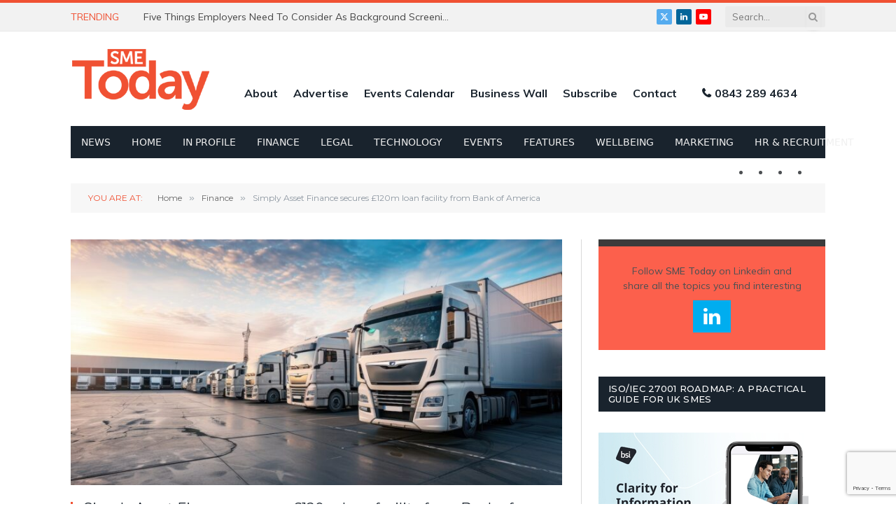

--- FILE ---
content_type: text/html; charset=UTF-8
request_url: https://www.smetoday.co.uk/finance/simply-asset-finance-secures-120m-loan-facility-from-bank-of-america/
body_size: 24199
content:

<!DOCTYPE html>
<html lang="en-GB" class="s-light site-s-light">

<head>

	<meta charset="UTF-8" />
	<meta name="viewport" content="width=device-width, initial-scale=1" />
	<meta name='robots' content='index, follow, max-image-preview:large, max-snippet:-1, max-video-preview:-1' />
<script id="cookieyes" type="text/javascript" src="https://cdn-cookieyes.com/client_data/ca86ca384367058a5226e947/script.js"></script>
	<!-- This site is optimized with the Yoast SEO plugin v26.6 - https://yoast.com/wordpress/plugins/seo/ -->
	<title>Simply Asset Finance secures £120m loan facility | SMEToday</title><link rel="preload" as="image" imagesrcset="https://www.smetoday.co.uk/wp-content/uploads/2024/06/AdobeStock_757427938-768x431.jpeg 768w, https://www.smetoday.co.uk/wp-content/uploads/2024/06/AdobeStock_757427938-1024x574.jpeg 1024w, https://www.smetoday.co.uk/wp-content/uploads/2024/06/AdobeStock_757427938-1200x673.jpeg 1200w, https://www.smetoday.co.uk/wp-content/uploads/2024/06/AdobeStock_757427938-1320x740.jpeg 1320w, https://www.smetoday.co.uk/wp-content/uploads/2024/06/AdobeStock_757427938.jpeg 1400w" imagesizes="(max-width: 708px) 100vw, 708px" /><link rel="preload" as="font" href="https://www.smetoday.co.uk/wp-content/themes/smart-mag/css/icons/fonts/ts-icons.woff2?v3.2" type="font/woff2" crossorigin="anonymous" />
	<meta name="description" content="Bank of America has agreed a new facility with Simply Asset Finance, the specialist business lending provider" />
	<link rel="canonical" href="https://www.smetoday.co.uk/finance/simply-asset-finance-secures-120m-loan-facility-from-bank-of-america/" />
	<meta property="og:locale" content="en_GB" />
	<meta property="og:type" content="article" />
	<meta property="og:title" content="Simply Asset Finance secures £120m loan facility | SMEToday" />
	<meta property="og:description" content="Bank of America has agreed a new facility with Simply Asset Finance, the specialist business lending provider" />
	<meta property="og:url" content="https://www.smetoday.co.uk/finance/simply-asset-finance-secures-120m-loan-facility-from-bank-of-america/" />
	<meta property="og:site_name" content="SME Today" />
	<meta property="article:published_time" content="2024-06-28T10:34:27+00:00" />
	<meta property="og:image" content="https://www.smetoday.co.uk/wp-content/uploads/2024/06/AdobeStock_757427938.jpeg" />
	<meta property="og:image:width" content="1400" />
	<meta property="og:image:height" content="785" />
	<meta property="og:image:type" content="image/jpeg" />
	<meta name="author" content="Greg Robinson" />
	<meta name="twitter:card" content="summary_large_image" />
	<meta name="twitter:creator" content="@SMETodayGB" />
	<meta name="twitter:site" content="@SMETodayGB" />
	<meta name="twitter:label1" content="Written by" />
	<meta name="twitter:data1" content="Greg Robinson" />
	<meta name="twitter:label2" content="Estimated reading time" />
	<meta name="twitter:data2" content="2 minutes" />
	<script type="application/ld+json" class="yoast-schema-graph">{"@context":"https://schema.org","@graph":[{"@type":"Article","@id":"https://www.smetoday.co.uk/finance/simply-asset-finance-secures-120m-loan-facility-from-bank-of-america/#article","isPartOf":{"@id":"https://www.smetoday.co.uk/finance/simply-asset-finance-secures-120m-loan-facility-from-bank-of-america/"},"author":{"name":"Greg Robinson","@id":"https://www.smetoday.co.uk/#/schema/person/847fee1b31a518513a47d561b524733f"},"headline":"Simply Asset Finance secures £120m loan facility from Bank of America","datePublished":"2024-06-28T10:34:27+00:00","mainEntityOfPage":{"@id":"https://www.smetoday.co.uk/finance/simply-asset-finance-secures-120m-loan-facility-from-bank-of-america/"},"wordCount":430,"publisher":{"@id":"https://www.smetoday.co.uk/#organization"},"image":{"@id":"https://www.smetoday.co.uk/finance/simply-asset-finance-secures-120m-loan-facility-from-bank-of-america/#primaryimage"},"thumbnailUrl":"https://www.smetoday.co.uk/wp-content/uploads/2024/06/AdobeStock_757427938.jpeg","articleSection":["Finance","News"],"inLanguage":"en-GB"},{"@type":"WebPage","@id":"https://www.smetoday.co.uk/finance/simply-asset-finance-secures-120m-loan-facility-from-bank-of-america/","url":"https://www.smetoday.co.uk/finance/simply-asset-finance-secures-120m-loan-facility-from-bank-of-america/","name":"Simply Asset Finance secures £120m loan facility | SMEToday","isPartOf":{"@id":"https://www.smetoday.co.uk/#website"},"primaryImageOfPage":{"@id":"https://www.smetoday.co.uk/finance/simply-asset-finance-secures-120m-loan-facility-from-bank-of-america/#primaryimage"},"image":{"@id":"https://www.smetoday.co.uk/finance/simply-asset-finance-secures-120m-loan-facility-from-bank-of-america/#primaryimage"},"thumbnailUrl":"https://www.smetoday.co.uk/wp-content/uploads/2024/06/AdobeStock_757427938.jpeg","datePublished":"2024-06-28T10:34:27+00:00","description":"Bank of America has agreed a new facility with Simply Asset Finance, the specialist business lending provider","breadcrumb":{"@id":"https://www.smetoday.co.uk/finance/simply-asset-finance-secures-120m-loan-facility-from-bank-of-america/#breadcrumb"},"inLanguage":"en-GB","potentialAction":[{"@type":"ReadAction","target":["https://www.smetoday.co.uk/finance/simply-asset-finance-secures-120m-loan-facility-from-bank-of-america/"]}]},{"@type":"ImageObject","inLanguage":"en-GB","@id":"https://www.smetoday.co.uk/finance/simply-asset-finance-secures-120m-loan-facility-from-bank-of-america/#primaryimage","url":"https://www.smetoday.co.uk/wp-content/uploads/2024/06/AdobeStock_757427938.jpeg","contentUrl":"https://www.smetoday.co.uk/wp-content/uploads/2024/06/AdobeStock_757427938.jpeg","width":1400,"height":785,"caption":"Asset Finance"},{"@type":"BreadcrumbList","@id":"https://www.smetoday.co.uk/finance/simply-asset-finance-secures-120m-loan-facility-from-bank-of-america/#breadcrumb","itemListElement":[{"@type":"ListItem","position":1,"name":"Home","item":"https://www.smetoday.co.uk/"},{"@type":"ListItem","position":2,"name":"Simply Asset Finance secures £120m loan facility from Bank of America"}]},{"@type":"WebSite","@id":"https://www.smetoday.co.uk/#website","url":"https://www.smetoday.co.uk/","name":"SME Today","description":"","publisher":{"@id":"https://www.smetoday.co.uk/#organization"},"potentialAction":[{"@type":"SearchAction","target":{"@type":"EntryPoint","urlTemplate":"https://www.smetoday.co.uk/?s={search_term_string}"},"query-input":{"@type":"PropertyValueSpecification","valueRequired":true,"valueName":"search_term_string"}}],"inLanguage":"en-GB"},{"@type":"Organization","@id":"https://www.smetoday.co.uk/#organization","name":"SMEToday","url":"https://www.smetoday.co.uk/","logo":{"@type":"ImageObject","inLanguage":"en-GB","@id":"https://www.smetoday.co.uk/#/schema/logo/image/","url":"https://www.smetoday.co.uk/wp-content/uploads/2022/11/SME-Logo.png","contentUrl":"https://www.smetoday.co.uk/wp-content/uploads/2022/11/SME-Logo.png","width":740,"height":375,"caption":"SMEToday"},"image":{"@id":"https://www.smetoday.co.uk/#/schema/logo/image/"},"sameAs":["https://x.com/SMETodayGB","https://www.linkedin.com/company/sme-today/","https://www.youtube.com/channel/UCGviVL1O3QxCdPMTeQ8Q89Q"]},{"@type":"Person","@id":"https://www.smetoday.co.uk/#/schema/person/847fee1b31a518513a47d561b524733f","name":"Greg Robinson","image":{"@type":"ImageObject","inLanguage":"en-GB","@id":"https://www.smetoday.co.uk/#/schema/person/image/","url":"https://secure.gravatar.com/avatar/85051b8b0736d5533249895748c5ae72cdcd260d29c3fcb499e7b49d74039992?s=96&d=mm&r=g","contentUrl":"https://secure.gravatar.com/avatar/85051b8b0736d5533249895748c5ae72cdcd260d29c3fcb499e7b49d74039992?s=96&d=mm&r=g","caption":"Greg Robinson"},"url":"https://www.smetoday.co.uk/author/gregjr1/"}]}</script>
	<!-- / Yoast SEO plugin. -->


<link rel='dns-prefetch' href='//fonts.googleapis.com' />
<link rel="alternate" type="application/rss+xml" title="SME Today &raquo; Feed" href="https://www.smetoday.co.uk/feed/" />
<link rel="alternate" type="application/rss+xml" title="SME Today &raquo; Comments Feed" href="https://www.smetoday.co.uk/comments/feed/" />
<link rel="alternate" type="application/rss+xml" title="SME Today &raquo; Simply Asset Finance secures £120m loan facility from Bank of America Comments Feed" href="https://www.smetoday.co.uk/finance/simply-asset-finance-secures-120m-loan-facility-from-bank-of-america/feed/" />
<link rel="alternate" title="oEmbed (JSON)" type="application/json+oembed" href="https://www.smetoday.co.uk/wp-json/oembed/1.0/embed?url=https%3A%2F%2Fwww.smetoday.co.uk%2Ffinance%2Fsimply-asset-finance-secures-120m-loan-facility-from-bank-of-america%2F" />
<link rel="alternate" title="oEmbed (XML)" type="text/xml+oembed" href="https://www.smetoday.co.uk/wp-json/oembed/1.0/embed?url=https%3A%2F%2Fwww.smetoday.co.uk%2Ffinance%2Fsimply-asset-finance-secures-120m-loan-facility-from-bank-of-america%2F&#038;format=xml" />
<!-- www.smetoday.co.uk is managing ads with Advanced Ads 2.0.16 – https://wpadvancedads.com/ --><script id="smeto-ready">
			window.advanced_ads_ready=function(e,a){a=a||"complete";var d=function(e){return"interactive"===a?"loading"!==e:"complete"===e};d(document.readyState)?e():document.addEventListener("readystatechange",(function(a){d(a.target.readyState)&&e()}),{once:"interactive"===a})},window.advanced_ads_ready_queue=window.advanced_ads_ready_queue||[];		</script>
		<style id='wp-img-auto-sizes-contain-inline-css' type='text/css'>
img:is([sizes=auto i],[sizes^="auto," i]){contain-intrinsic-size:3000px 1500px}
/*# sourceURL=wp-img-auto-sizes-contain-inline-css */
</style>
<style id='wp-emoji-styles-inline-css' type='text/css'>

	img.wp-smiley, img.emoji {
		display: inline !important;
		border: none !important;
		box-shadow: none !important;
		height: 1em !important;
		width: 1em !important;
		margin: 0 0.07em !important;
		vertical-align: -0.1em !important;
		background: none !important;
		padding: 0 !important;
	}
/*# sourceURL=wp-emoji-styles-inline-css */
</style>
<link rel='stylesheet' id='wp-block-library-css' href='https://www.smetoday.co.uk/wp-includes/css/dist/block-library/style.min.css?ver=6.9' type='text/css' media='all' />
<style id='classic-theme-styles-inline-css' type='text/css'>
/*! This file is auto-generated */
.wp-block-button__link{color:#fff;background-color:#32373c;border-radius:9999px;box-shadow:none;text-decoration:none;padding:calc(.667em + 2px) calc(1.333em + 2px);font-size:1.125em}.wp-block-file__button{background:#32373c;color:#fff;text-decoration:none}
/*# sourceURL=/wp-includes/css/classic-themes.min.css */
</style>
<link rel='stylesheet' id='wp-components-css' href='https://www.smetoday.co.uk/wp-includes/css/dist/components/style.min.css?ver=6.9' type='text/css' media='all' />
<link rel='stylesheet' id='wp-preferences-css' href='https://www.smetoday.co.uk/wp-includes/css/dist/preferences/style.min.css?ver=6.9' type='text/css' media='all' />
<link rel='stylesheet' id='wp-block-editor-css' href='https://www.smetoday.co.uk/wp-includes/css/dist/block-editor/style.min.css?ver=6.9' type='text/css' media='all' />
<link rel='stylesheet' id='popup-maker-block-library-style-css' href='https://www.smetoday.co.uk/wp-content/plugins/popup-maker/dist/packages/block-library-style.css?ver=dbea705cfafe089d65f1' type='text/css' media='all' />
<style id='global-styles-inline-css' type='text/css'>
:root{--wp--preset--aspect-ratio--square: 1;--wp--preset--aspect-ratio--4-3: 4/3;--wp--preset--aspect-ratio--3-4: 3/4;--wp--preset--aspect-ratio--3-2: 3/2;--wp--preset--aspect-ratio--2-3: 2/3;--wp--preset--aspect-ratio--16-9: 16/9;--wp--preset--aspect-ratio--9-16: 9/16;--wp--preset--color--black: #000000;--wp--preset--color--cyan-bluish-gray: #abb8c3;--wp--preset--color--white: #ffffff;--wp--preset--color--pale-pink: #f78da7;--wp--preset--color--vivid-red: #cf2e2e;--wp--preset--color--luminous-vivid-orange: #ff6900;--wp--preset--color--luminous-vivid-amber: #fcb900;--wp--preset--color--light-green-cyan: #7bdcb5;--wp--preset--color--vivid-green-cyan: #00d084;--wp--preset--color--pale-cyan-blue: #8ed1fc;--wp--preset--color--vivid-cyan-blue: #0693e3;--wp--preset--color--vivid-purple: #9b51e0;--wp--preset--gradient--vivid-cyan-blue-to-vivid-purple: linear-gradient(135deg,rgb(6,147,227) 0%,rgb(155,81,224) 100%);--wp--preset--gradient--light-green-cyan-to-vivid-green-cyan: linear-gradient(135deg,rgb(122,220,180) 0%,rgb(0,208,130) 100%);--wp--preset--gradient--luminous-vivid-amber-to-luminous-vivid-orange: linear-gradient(135deg,rgb(252,185,0) 0%,rgb(255,105,0) 100%);--wp--preset--gradient--luminous-vivid-orange-to-vivid-red: linear-gradient(135deg,rgb(255,105,0) 0%,rgb(207,46,46) 100%);--wp--preset--gradient--very-light-gray-to-cyan-bluish-gray: linear-gradient(135deg,rgb(238,238,238) 0%,rgb(169,184,195) 100%);--wp--preset--gradient--cool-to-warm-spectrum: linear-gradient(135deg,rgb(74,234,220) 0%,rgb(151,120,209) 20%,rgb(207,42,186) 40%,rgb(238,44,130) 60%,rgb(251,105,98) 80%,rgb(254,248,76) 100%);--wp--preset--gradient--blush-light-purple: linear-gradient(135deg,rgb(255,206,236) 0%,rgb(152,150,240) 100%);--wp--preset--gradient--blush-bordeaux: linear-gradient(135deg,rgb(254,205,165) 0%,rgb(254,45,45) 50%,rgb(107,0,62) 100%);--wp--preset--gradient--luminous-dusk: linear-gradient(135deg,rgb(255,203,112) 0%,rgb(199,81,192) 50%,rgb(65,88,208) 100%);--wp--preset--gradient--pale-ocean: linear-gradient(135deg,rgb(255,245,203) 0%,rgb(182,227,212) 50%,rgb(51,167,181) 100%);--wp--preset--gradient--electric-grass: linear-gradient(135deg,rgb(202,248,128) 0%,rgb(113,206,126) 100%);--wp--preset--gradient--midnight: linear-gradient(135deg,rgb(2,3,129) 0%,rgb(40,116,252) 100%);--wp--preset--font-size--small: 13px;--wp--preset--font-size--medium: 20px;--wp--preset--font-size--large: 36px;--wp--preset--font-size--x-large: 42px;--wp--preset--spacing--20: 0.44rem;--wp--preset--spacing--30: 0.67rem;--wp--preset--spacing--40: 1rem;--wp--preset--spacing--50: 1.5rem;--wp--preset--spacing--60: 2.25rem;--wp--preset--spacing--70: 3.38rem;--wp--preset--spacing--80: 5.06rem;--wp--preset--shadow--natural: 6px 6px 9px rgba(0, 0, 0, 0.2);--wp--preset--shadow--deep: 12px 12px 50px rgba(0, 0, 0, 0.4);--wp--preset--shadow--sharp: 6px 6px 0px rgba(0, 0, 0, 0.2);--wp--preset--shadow--outlined: 6px 6px 0px -3px rgb(255, 255, 255), 6px 6px rgb(0, 0, 0);--wp--preset--shadow--crisp: 6px 6px 0px rgb(0, 0, 0);}:where(.is-layout-flex){gap: 0.5em;}:where(.is-layout-grid){gap: 0.5em;}body .is-layout-flex{display: flex;}.is-layout-flex{flex-wrap: wrap;align-items: center;}.is-layout-flex > :is(*, div){margin: 0;}body .is-layout-grid{display: grid;}.is-layout-grid > :is(*, div){margin: 0;}:where(.wp-block-columns.is-layout-flex){gap: 2em;}:where(.wp-block-columns.is-layout-grid){gap: 2em;}:where(.wp-block-post-template.is-layout-flex){gap: 1.25em;}:where(.wp-block-post-template.is-layout-grid){gap: 1.25em;}.has-black-color{color: var(--wp--preset--color--black) !important;}.has-cyan-bluish-gray-color{color: var(--wp--preset--color--cyan-bluish-gray) !important;}.has-white-color{color: var(--wp--preset--color--white) !important;}.has-pale-pink-color{color: var(--wp--preset--color--pale-pink) !important;}.has-vivid-red-color{color: var(--wp--preset--color--vivid-red) !important;}.has-luminous-vivid-orange-color{color: var(--wp--preset--color--luminous-vivid-orange) !important;}.has-luminous-vivid-amber-color{color: var(--wp--preset--color--luminous-vivid-amber) !important;}.has-light-green-cyan-color{color: var(--wp--preset--color--light-green-cyan) !important;}.has-vivid-green-cyan-color{color: var(--wp--preset--color--vivid-green-cyan) !important;}.has-pale-cyan-blue-color{color: var(--wp--preset--color--pale-cyan-blue) !important;}.has-vivid-cyan-blue-color{color: var(--wp--preset--color--vivid-cyan-blue) !important;}.has-vivid-purple-color{color: var(--wp--preset--color--vivid-purple) !important;}.has-black-background-color{background-color: var(--wp--preset--color--black) !important;}.has-cyan-bluish-gray-background-color{background-color: var(--wp--preset--color--cyan-bluish-gray) !important;}.has-white-background-color{background-color: var(--wp--preset--color--white) !important;}.has-pale-pink-background-color{background-color: var(--wp--preset--color--pale-pink) !important;}.has-vivid-red-background-color{background-color: var(--wp--preset--color--vivid-red) !important;}.has-luminous-vivid-orange-background-color{background-color: var(--wp--preset--color--luminous-vivid-orange) !important;}.has-luminous-vivid-amber-background-color{background-color: var(--wp--preset--color--luminous-vivid-amber) !important;}.has-light-green-cyan-background-color{background-color: var(--wp--preset--color--light-green-cyan) !important;}.has-vivid-green-cyan-background-color{background-color: var(--wp--preset--color--vivid-green-cyan) !important;}.has-pale-cyan-blue-background-color{background-color: var(--wp--preset--color--pale-cyan-blue) !important;}.has-vivid-cyan-blue-background-color{background-color: var(--wp--preset--color--vivid-cyan-blue) !important;}.has-vivid-purple-background-color{background-color: var(--wp--preset--color--vivid-purple) !important;}.has-black-border-color{border-color: var(--wp--preset--color--black) !important;}.has-cyan-bluish-gray-border-color{border-color: var(--wp--preset--color--cyan-bluish-gray) !important;}.has-white-border-color{border-color: var(--wp--preset--color--white) !important;}.has-pale-pink-border-color{border-color: var(--wp--preset--color--pale-pink) !important;}.has-vivid-red-border-color{border-color: var(--wp--preset--color--vivid-red) !important;}.has-luminous-vivid-orange-border-color{border-color: var(--wp--preset--color--luminous-vivid-orange) !important;}.has-luminous-vivid-amber-border-color{border-color: var(--wp--preset--color--luminous-vivid-amber) !important;}.has-light-green-cyan-border-color{border-color: var(--wp--preset--color--light-green-cyan) !important;}.has-vivid-green-cyan-border-color{border-color: var(--wp--preset--color--vivid-green-cyan) !important;}.has-pale-cyan-blue-border-color{border-color: var(--wp--preset--color--pale-cyan-blue) !important;}.has-vivid-cyan-blue-border-color{border-color: var(--wp--preset--color--vivid-cyan-blue) !important;}.has-vivid-purple-border-color{border-color: var(--wp--preset--color--vivid-purple) !important;}.has-vivid-cyan-blue-to-vivid-purple-gradient-background{background: var(--wp--preset--gradient--vivid-cyan-blue-to-vivid-purple) !important;}.has-light-green-cyan-to-vivid-green-cyan-gradient-background{background: var(--wp--preset--gradient--light-green-cyan-to-vivid-green-cyan) !important;}.has-luminous-vivid-amber-to-luminous-vivid-orange-gradient-background{background: var(--wp--preset--gradient--luminous-vivid-amber-to-luminous-vivid-orange) !important;}.has-luminous-vivid-orange-to-vivid-red-gradient-background{background: var(--wp--preset--gradient--luminous-vivid-orange-to-vivid-red) !important;}.has-very-light-gray-to-cyan-bluish-gray-gradient-background{background: var(--wp--preset--gradient--very-light-gray-to-cyan-bluish-gray) !important;}.has-cool-to-warm-spectrum-gradient-background{background: var(--wp--preset--gradient--cool-to-warm-spectrum) !important;}.has-blush-light-purple-gradient-background{background: var(--wp--preset--gradient--blush-light-purple) !important;}.has-blush-bordeaux-gradient-background{background: var(--wp--preset--gradient--blush-bordeaux) !important;}.has-luminous-dusk-gradient-background{background: var(--wp--preset--gradient--luminous-dusk) !important;}.has-pale-ocean-gradient-background{background: var(--wp--preset--gradient--pale-ocean) !important;}.has-electric-grass-gradient-background{background: var(--wp--preset--gradient--electric-grass) !important;}.has-midnight-gradient-background{background: var(--wp--preset--gradient--midnight) !important;}.has-small-font-size{font-size: var(--wp--preset--font-size--small) !important;}.has-medium-font-size{font-size: var(--wp--preset--font-size--medium) !important;}.has-large-font-size{font-size: var(--wp--preset--font-size--large) !important;}.has-x-large-font-size{font-size: var(--wp--preset--font-size--x-large) !important;}
:where(.wp-block-post-template.is-layout-flex){gap: 1.25em;}:where(.wp-block-post-template.is-layout-grid){gap: 1.25em;}
:where(.wp-block-term-template.is-layout-flex){gap: 1.25em;}:where(.wp-block-term-template.is-layout-grid){gap: 1.25em;}
:where(.wp-block-columns.is-layout-flex){gap: 2em;}:where(.wp-block-columns.is-layout-grid){gap: 2em;}
:root :where(.wp-block-pullquote){font-size: 1.5em;line-height: 1.6;}
/*# sourceURL=global-styles-inline-css */
</style>
<link rel='stylesheet' id='contact-form-7-css' href='https://www.smetoday.co.uk/wp-content/plugins/contact-form-7/includes/css/styles.css?ver=6.1.4' type='text/css' media='all' />
<link rel='stylesheet' id='chld_thm_cfg_parent-css' href='https://www.smetoday.co.uk/wp-content/themes/smetoday/style.css?ver=6.9' type='text/css' media='all' />
<link rel='stylesheet' id='smartmag-core-css' href='https://www.smetoday.co.uk/wp-content/themes/smart-mag/style.css?ver=10.3.2' type='text/css' media='all' />
<link rel='stylesheet' id='smartmag-fonts-css' href='https://fonts.googleapis.com/css?family=Roboto+Slab%3A400%2C500' type='text/css' media='all' />
<link rel='stylesheet' id='smartmag-magnific-popup-css' href='https://www.smetoday.co.uk/wp-content/themes/smart-mag/css/lightbox.css?ver=10.3.2' type='text/css' media='all' />
<link rel='stylesheet' id='font-awesome4-css' href='https://www.smetoday.co.uk/wp-content/themes/smart-mag/css/fontawesome/css/font-awesome.min.css?ver=10.3.2' type='text/css' media='all' />
<link rel='stylesheet' id='smartmag-icons-css' href='https://www.smetoday.co.uk/wp-content/themes/smart-mag/css/icons/icons.css?ver=10.3.2' type='text/css' media='all' />
<link rel='stylesheet' id='smartmag-skin-css' href='https://www.smetoday.co.uk/wp-content/themes/smart-mag/css/skin-classic.css?ver=10.3.2' type='text/css' media='all' />
<style id='smartmag-skin-inline-css' type='text/css'>
:root { --c-main: #f05133;
--c-main-rgb: 240,81,51;
--text-font: "Muli", system-ui, -apple-system, "Segoe UI", Arial, sans-serif;
--body-font: "Muli", system-ui, -apple-system, "Segoe UI", Arial, sans-serif;
--ui-font: "Montserrat", system-ui, -apple-system, "Segoe UI", Arial, sans-serif;
--title-font: "Montserrat", system-ui, -apple-system, "Segoe UI", Arial, sans-serif;
--h-font: "Montserrat", system-ui, -apple-system, "Segoe UI", Arial, sans-serif;
--main-width: 1078px;
--excerpt-size: 14px; }
.navigation { font-family: "Muli:regular", system-ui, -apple-system, "Segoe UI", Arial, sans-serif; }
.smart-head-mobile .smart-head-mid { border-top-width: 3px; }
.l-post .excerpt { font-family: "Muli:regular", system-ui, -apple-system, "Segoe UI", Arial, sans-serif; }
.loop-grid .ratio-is-custom { padding-bottom: calc(100% / 1.88); }
.loop-list .ratio-is-custom { padding-bottom: calc(100% / 1.88); }
.list-post { --list-p-media-width: 40%; --list-p-media-max-width: 85%; }
.list-post .media:not(i) { --list-p-media-max-width: 40%; }
.loop-small .ratio-is-custom { padding-bottom: calc(100% / 1.149); }
.loop-small .media:not(i) { max-width: 75px; }
.single .featured .ratio-is-custom { padding-bottom: calc(100% / 2); }
.entry-content { font-family: "Muli:regular", system-ui, -apple-system, "Segoe UI", Arial, sans-serif; font-size: 14px; }
.post-content h1, .post-content h2, .post-content h3, .post-content h4, .post-content h5, .post-content h6 { font-family: "Muli:regular", system-ui, -apple-system, "Segoe UI", Arial, sans-serif; }
.entry-content { --c-a: #f05133; }


/*# sourceURL=smartmag-skin-inline-css */
</style>
<link rel='stylesheet' id='smartmag-legacy-sc-css' href='https://www.smetoday.co.uk/wp-content/themes/smart-mag/css/legacy-shortcodes.css?ver=10.3.2' type='text/css' media='all' />
<link rel='stylesheet' id='smartmag-gfonts-custom-css' href='https://fonts.googleapis.com/css?family=Muli%3A400%2C500%2C600%2C700%7CMontserrat%3A400%2C500%2C600%2C700%7CMuli%3Aregular%3A400%2C500%2C600%2C700' type='text/css' media='all' />
<script type="text/javascript" id="smartmag-lazy-inline-js-after">
/* <![CDATA[ */
/**
 * @copyright ThemeSphere
 * @preserve
 */
var BunyadLazy={};BunyadLazy.load=function(){function a(e,n){var t={};e.dataset.bgset&&e.dataset.sizes?(t.sizes=e.dataset.sizes,t.srcset=e.dataset.bgset):t.src=e.dataset.bgsrc,function(t){var a=t.dataset.ratio;if(0<a){const e=t.parentElement;if(e.classList.contains("media-ratio")){const n=e.style;n.getPropertyValue("--a-ratio")||(n.paddingBottom=100/a+"%")}}}(e);var a,o=document.createElement("img");for(a in o.onload=function(){var t="url('"+(o.currentSrc||o.src)+"')",a=e.style;a.backgroundImage!==t&&requestAnimationFrame(()=>{a.backgroundImage=t,n&&n()}),o.onload=null,o.onerror=null,o=null},o.onerror=o.onload,t)o.setAttribute(a,t[a]);o&&o.complete&&0<o.naturalWidth&&o.onload&&o.onload()}function e(t){t.dataset.loaded||a(t,()=>{document.dispatchEvent(new Event("lazyloaded")),t.dataset.loaded=1})}function n(t){"complete"===document.readyState?t():window.addEventListener("load",t)}return{initEarly:function(){var t,a=()=>{document.querySelectorAll(".img.bg-cover:not(.lazyload)").forEach(e)};"complete"!==document.readyState?(t=setInterval(a,150),n(()=>{a(),clearInterval(t)})):a()},callOnLoad:n,initBgImages:function(t){t&&n(()=>{document.querySelectorAll(".img.bg-cover").forEach(e)})},bgLoad:a}}(),BunyadLazy.load.initEarly();
//# sourceURL=smartmag-lazy-inline-js-after
/* ]]> */
</script>
<script type="text/javascript" src="https://www.smetoday.co.uk/wp-includes/js/jquery/jquery.min.js?ver=3.7.1" id="jquery-core-js"></script>
<script type="text/javascript" src="https://www.smetoday.co.uk/wp-includes/js/jquery/jquery-migrate.min.js?ver=3.4.1" id="jquery-migrate-js"></script>
<script type="text/javascript" src="https://www.smetoday.co.uk/wp-content/plugins/wp-retina-2x/app/debug.js?ver=1767311170" id="wr2x-debug-js-js"></script>
<script type="text/javascript" id="advanced-ads-advanced-js-js-extra">
/* <![CDATA[ */
var advads_options = {"blog_id":"1","privacy":{"enabled":false,"state":"not_needed"}};
//# sourceURL=advanced-ads-advanced-js-js-extra
/* ]]> */
</script>
<script type="text/javascript" src="https://www.smetoday.co.uk/wp-content/plugins/advanced-ads/public/assets/js/advanced.min.js?ver=2.0.16" id="advanced-ads-advanced-js-js"></script>
<script type="text/javascript" id="smartmag-theme-js-extra">
/* <![CDATA[ */
var Bunyad = {"ajaxurl":"https://www.smetoday.co.uk/wp-admin/admin-ajax.php"};
//# sourceURL=smartmag-theme-js-extra
/* ]]> */
</script>
<script type="text/javascript" src="https://www.smetoday.co.uk/wp-content/themes/smart-mag/js/theme.js?ver=10.3.2" id="smartmag-theme-js"></script>
<script type="text/javascript" src="https://www.smetoday.co.uk/wp-content/themes/smart-mag/js/legacy-shortcodes.js?ver=10.3.2" id="smartmag-legacy-sc-js"></script>
<link rel="https://api.w.org/" href="https://www.smetoday.co.uk/wp-json/" /><link rel="alternate" title="JSON" type="application/json" href="https://www.smetoday.co.uk/wp-json/wp/v2/posts/10770" /><link rel="EditURI" type="application/rsd+xml" title="RSD" href="https://www.smetoday.co.uk/xmlrpc.php?rsd" />
<meta name="generator" content="WordPress 6.9" />
<link rel='shortlink' href='https://www.smetoday.co.uk/?p=10770' />
<!-- Analytics by WP Statistics - https://wp-statistics.com -->
<script type="text/javascript">
		var advadsCfpQueue = [];
		var advadsCfpAd = function( adID ){
			if ( 'undefined' == typeof advadsProCfp ) { advadsCfpQueue.push( adID ) } else { advadsProCfp.addElement( adID ) }
		};
		</script>
		
		<script>
		var BunyadSchemeKey = 'bunyad-scheme';
		(() => {
			const d = document.documentElement;
			const c = d.classList;
			var scheme = localStorage.getItem(BunyadSchemeKey);
			
			if (scheme) {
				d.dataset.origClass = c;
				scheme === 'dark' ? c.remove('s-light', 'site-s-light') : c.remove('s-dark', 'site-s-dark');
				c.add('site-s-' + scheme, 's-' + scheme);
			}
		})();
		</script>
		<meta name="generator" content="Elementor 3.34.0; features: additional_custom_breakpoints; settings: css_print_method-external, google_font-enabled, font_display-auto">
			<style>
				.e-con.e-parent:nth-of-type(n+4):not(.e-lazyloaded):not(.e-no-lazyload),
				.e-con.e-parent:nth-of-type(n+4):not(.e-lazyloaded):not(.e-no-lazyload) * {
					background-image: none !important;
				}
				@media screen and (max-height: 1024px) {
					.e-con.e-parent:nth-of-type(n+3):not(.e-lazyloaded):not(.e-no-lazyload),
					.e-con.e-parent:nth-of-type(n+3):not(.e-lazyloaded):not(.e-no-lazyload) * {
						background-image: none !important;
					}
				}
				@media screen and (max-height: 640px) {
					.e-con.e-parent:nth-of-type(n+2):not(.e-lazyloaded):not(.e-no-lazyload),
					.e-con.e-parent:nth-of-type(n+2):not(.e-lazyloaded):not(.e-no-lazyload) * {
						background-image: none !important;
					}
				}
			</style>
			<!-- Global site tag (gtag.js) - Google Analytics -->
<script async src="https://www.googletagmanager.com/gtag/js?id=G-3JKG72G50G"></script>
<script>
  window.dataLayer = window.dataLayer || [];
  function gtag(){dataLayer.push(arguments);}
  gtag('js', new Date());
  
  gtag('config', 'G-3JKG72G50G');
</script>

<!-- Global site tag (gtag.js) - Google Analytics -->
<script async src="https://www.googletagmanager.com/gtag/js?id=UA-34117737-3"></script>
<script>
  window.dataLayer = window.dataLayer || [];
  function gtag(){dataLayer.push(arguments);}
  gtag('js', new Date());

  gtag('config', 'UA-34117737-3');
</script><meta name="generator" content="Powered by Slider Revolution 6.6.20 - responsive, Mobile-Friendly Slider Plugin for WordPress with comfortable drag and drop interface." />
<link rel="icon" href="https://www.smetoday.co.uk/wp-content/uploads/2021/01/fav-icon-100x96.png" sizes="32x32" />
<link rel="icon" href="https://www.smetoday.co.uk/wp-content/uploads/2021/01/fav-icon.png" sizes="192x192" />
<link rel="apple-touch-icon" href="https://www.smetoday.co.uk/wp-content/uploads/2021/01/fav-icon.png" />
<meta name="msapplication-TileImage" content="https://www.smetoday.co.uk/wp-content/uploads/2021/01/fav-icon.png" />
<script>function setREVStartSize(e){
			//window.requestAnimationFrame(function() {
				window.RSIW = window.RSIW===undefined ? window.innerWidth : window.RSIW;
				window.RSIH = window.RSIH===undefined ? window.innerHeight : window.RSIH;
				try {
					var pw = document.getElementById(e.c).parentNode.offsetWidth,
						newh;
					pw = pw===0 || isNaN(pw) || (e.l=="fullwidth" || e.layout=="fullwidth") ? window.RSIW : pw;
					e.tabw = e.tabw===undefined ? 0 : parseInt(e.tabw);
					e.thumbw = e.thumbw===undefined ? 0 : parseInt(e.thumbw);
					e.tabh = e.tabh===undefined ? 0 : parseInt(e.tabh);
					e.thumbh = e.thumbh===undefined ? 0 : parseInt(e.thumbh);
					e.tabhide = e.tabhide===undefined ? 0 : parseInt(e.tabhide);
					e.thumbhide = e.thumbhide===undefined ? 0 : parseInt(e.thumbhide);
					e.mh = e.mh===undefined || e.mh=="" || e.mh==="auto" ? 0 : parseInt(e.mh,0);
					if(e.layout==="fullscreen" || e.l==="fullscreen")
						newh = Math.max(e.mh,window.RSIH);
					else{
						e.gw = Array.isArray(e.gw) ? e.gw : [e.gw];
						for (var i in e.rl) if (e.gw[i]===undefined || e.gw[i]===0) e.gw[i] = e.gw[i-1];
						e.gh = e.el===undefined || e.el==="" || (Array.isArray(e.el) && e.el.length==0)? e.gh : e.el;
						e.gh = Array.isArray(e.gh) ? e.gh : [e.gh];
						for (var i in e.rl) if (e.gh[i]===undefined || e.gh[i]===0) e.gh[i] = e.gh[i-1];
											
						var nl = new Array(e.rl.length),
							ix = 0,
							sl;
						e.tabw = e.tabhide>=pw ? 0 : e.tabw;
						e.thumbw = e.thumbhide>=pw ? 0 : e.thumbw;
						e.tabh = e.tabhide>=pw ? 0 : e.tabh;
						e.thumbh = e.thumbhide>=pw ? 0 : e.thumbh;
						for (var i in e.rl) nl[i] = e.rl[i]<window.RSIW ? 0 : e.rl[i];
						sl = nl[0];
						for (var i in nl) if (sl>nl[i] && nl[i]>0) { sl = nl[i]; ix=i;}
						var m = pw>(e.gw[ix]+e.tabw+e.thumbw) ? 1 : (pw-(e.tabw+e.thumbw)) / (e.gw[ix]);
						newh =  (e.gh[ix] * m) + (e.tabh + e.thumbh);
					}
					var el = document.getElementById(e.c);
					if (el!==null && el) el.style.height = newh+"px";
					el = document.getElementById(e.c+"_wrapper");
					if (el!==null && el) {
						el.style.height = newh+"px";
						el.style.display = "block";
					}
				} catch(e){
					console.log("Failure at Presize of Slider:" + e)
				}
			//});
		  };</script>
		<style type="text/css" id="wp-custom-css">
			.mailpoet_recaptcha {
	  margin-left: 30px;
    margin-bottom: 10px;
}

.l-post .content .excerpt img {
    max-width: 100%;
}

.mailpoet_page-template-default .the-post-meta.cf {
  display: none;
}

.single-mailpoet_page .mailpoet_form.mailpoet_form_successfully_send .mailpoet_validate_success {
    position: relative;
    text-align: left;
    color: #000;
    transform: unset;
    left: 0;
    right: 0;
    top: 0;
}

.post-content.elementor-widget-text-editor {
	line-height:1.5;	
}

.post-content.elementor-widget-text-editor ul li > ul {
    list-style-type: circle;
}

.post-content.elementor-widget-text-editor strong {
	font-weight:bold;
}

.post-content.elementor-widget-text-editor h1, .post-content.elementor-widget-text-editor h2, .post-content.elementor-widget-text-editor h3, .post-content.elementor-widget-text-editor h4, .post-content.elementor-widget-text-editor h5, .post-content.elementor-widget-text-editor h6 {
	  font-weight: 500;
    font-family: "Montserrat", system-ui, -apple-system, "Segoe UI", Arial, sans-serif;
	margin-top: 0;
}

.post-content.elementor-widget-text-editor h1 strong, .post-content.elementor-widget-text-editor h2 strong, .post-content.elementor-widget-text-editor h3 strong, .post-content.elementor-widget-text-editor h4 strong, .post-content.elementor-widget-text-editor h5 strong, .post-content.elementor-widget-text-editor h6 strong {font-weight: bold}

.post-content.elementor-widget-text-editor p{
	margin-bottom: 1.857em;
}		</style>
		

</head>

<body class="wp-singular post-template-default single single-post postid-10770 single-format-standard wp-theme-smart-mag wp-child-theme-smetoday right-sidebar post-layout-classic post-cat-1 has-lb has-lb-sm ts-img-hov-fade has-sb-sep layout-normal elementor-default elementor-kit-3290 aa-prefix-smeto-">



<div class="main-wrap">

	
<div class="off-canvas-backdrop"></div>
<div class="mobile-menu-container off-canvas s-dark hide-menu-lg" id="off-canvas">

	<div class="off-canvas-head">
		<a href="#" class="close">
			<span class="visuallyhidden">Close Menu</span>
			<i class="tsi tsi-times"></i>
		</a>

		<div class="ts-logo">
					</div>
	</div>

	<div class="off-canvas-content">

		
			<ul id="menu-mobile-navigation" class="mobile-menu"><li id="menu-item-8104" class="menu-item menu-item-type-taxonomy menu-item-object-category current-post-ancestor current-menu-parent current-post-parent menu-item-8104"><a href="https://www.smetoday.co.uk/category/news/">News</a></li>
<li id="menu-item-4409" class="menu-item menu-item-type-post_type menu-item-object-page menu-item-home menu-item-4409"><a href="https://www.smetoday.co.uk/">Home</a></li>
<li id="menu-item-4402" class="menu-item menu-item-type-taxonomy menu-item-object-category menu-item-4402"><a href="https://www.smetoday.co.uk/category/in-profile/">In Profile</a></li>
<li id="menu-item-4401" class="menu-item menu-item-type-taxonomy menu-item-object-category current-post-ancestor current-menu-parent current-post-parent menu-item-4401"><a href="https://www.smetoday.co.uk/category/finance/">Finance</a></li>
<li id="menu-item-4410" class="menu-item menu-item-type-taxonomy menu-item-object-category menu-item-4410"><a href="https://www.smetoday.co.uk/category/legal/">Legal</a></li>
<li id="menu-item-4407" class="menu-item menu-item-type-taxonomy menu-item-object-category menu-item-4407"><a href="https://www.smetoday.co.uk/category/technology/">Technology</a></li>
<li id="menu-item-4403" class="menu-item menu-item-type-taxonomy menu-item-object-category menu-item-4403"><a href="https://www.smetoday.co.uk/category/events/">Events</a></li>
<li id="menu-item-4404" class="menu-item menu-item-type-taxonomy menu-item-object-category menu-item-4404"><a href="https://www.smetoday.co.uk/category/features/">Features</a></li>
<li id="menu-item-4408" class="menu-item menu-item-type-taxonomy menu-item-object-category menu-item-4408"><a href="https://www.smetoday.co.uk/category/well-being/">Wellbeing &amp; Mental Health</a></li>
<li id="menu-item-4406" class="menu-item menu-item-type-taxonomy menu-item-object-category menu-item-4406"><a href="https://www.smetoday.co.uk/category/marketing/">Marketing</a></li>
<li id="menu-item-4405" class="menu-item menu-item-type-taxonomy menu-item-object-category menu-item-4405"><a href="https://www.smetoday.co.uk/category/hr-recruitment/">HR &amp; Recruitment</a></li>
<li id="menu-item-4411" class="menu-item menu-item-type-post_type menu-item-object-page menu-item-4411"><a href="https://www.smetoday.co.uk/about/">About</a></li>
<li id="menu-item-4412" class="menu-item menu-item-type-post_type menu-item-object-page menu-item-4412"><a href="https://www.smetoday.co.uk/advertising-rates/">Advertise</a></li>
<li id="menu-item-4414" class="menu-item menu-item-type-post_type menu-item-object-page menu-item-4414"><a href="https://www.smetoday.co.uk/sme-events/">Events Calendar</a></li>
<li id="menu-item-4413" class="menu-item menu-item-type-post_type menu-item-object-page menu-item-4413"><a href="https://www.smetoday.co.uk/business-directory-wall/">Business Wall</a></li>
<li id="menu-item-4416" class="menu-item menu-item-type-post_type menu-item-object-page menu-item-4416"><a href="https://www.smetoday.co.uk/subscribe/">Subscribe</a></li>
<li id="menu-item-4415" class="menu-item menu-item-type-post_type menu-item-object-page menu-item-4415"><a href="https://www.smetoday.co.uk/contact/">Contact</a></li>
<li id="menu-item-4417" class="tel menu-item menu-item-type-custom menu-item-object-custom menu-item-4417"><a href="tel:08432894634">0843 289 4634</a></li>
</ul>
		
		
		
		<div class="spc-social-block spc-social spc-social-b smart-head-social">
		
			
				<a href="https://twitter.com/SMETodayGB" class="link service s-twitter" target="_blank" rel="nofollow noopener">
					<i class="icon tsi tsi-twitter"></i>					<span class="visuallyhidden">X (Twitter)</span>
				</a>
									
			
				<a href="https://www.linkedin.com/company/sme-today/" class="link service s-linkedin" target="_blank" rel="nofollow noopener">
					<i class="icon tsi tsi-linkedin"></i>					<span class="visuallyhidden">LinkedIn</span>
				</a>
									
			
				<a href="https://www.youtube.com/channel/UCGviVL1O3QxCdPMTeQ8Q89Q" class="link service s-youtube" target="_blank" rel="nofollow noopener">
					<i class="icon tsi tsi-youtube-play"></i>					<span class="visuallyhidden">YouTube</span>
				</a>
									
			
		</div>

		
	</div>

</div>
<div class="smart-head smart-head-legacy smart-head-main" id="smart-head" data-sticky="auto" data-sticky-type="smart" data-sticky-full>
	
	<div class="smart-head-row smart-head-top is-light smart-head-row-full">

		<div class="inner wrap">

							
				<div class="items items-left ">
				
<div class="trending-ticker" data-delay="8">
	<span class="heading">Trending</span>

	<ul>
				
			<li><a href="https://www.smetoday.co.uk/hr-recruitment/five-things-employers-need-to-consider-as-background-screening-shifts-in-2026/" class="post-link">Five Things Employers Need To Consider As Background Screening Shifts In 2026</a></li>
		
				
			<li><a href="https://www.smetoday.co.uk/features/what-entrepreneurial-leaders-need-most-in-the-digital-age/" class="post-link">What entrepreneurial leaders need most in the digital age </a></li>
		
				
			<li><a href="https://www.smetoday.co.uk/well-being/how-to-support-employees-facing-financial-stress-and-worry/" class="post-link">How to support employees facing financial stress and worry </a></li>
		
				
			<li><a href="https://www.smetoday.co.uk/finance/rising-energy-costs-practical-tips-for-uk-businesses/" class="post-link">Rising Energy Costs: Practical Tips for UK Businesses</a></li>
		
				
			<li><a href="https://www.smetoday.co.uk/finance/tax-timebomb-poses-existential-threat-to-high-streets-government-warned/" class="post-link">Tax timebomb poses existential threat to high streets, Government warned</a></li>
		
				
			<li><a href="https://www.smetoday.co.uk/hr-recruitment/hrs-2026-to-2016-throwback/" class="post-link">HR’s 2026 to 2016 throwback</a></li>
		
				
			<li><a href="https://www.smetoday.co.uk/finance/making-tax-digital-for-income-tax-what-the-2026-deadline-means-how-to-prepare/" class="post-link">Making Tax Digital for Income Tax: what the 2026 deadline means &#038; how to prepare</a></li>
		
				
			<li><a href="https://www.smetoday.co.uk/events/washroom-technician-john-heritage-honoured-at-national-loo-of-the-year-awards/" class="post-link">Washroom Technician John Heritage Honoured At National Loo Of The Year Awards</a></li>
		
				
			</ul>
</div>
				</div>

							
				<div class="items items-center empty">
								</div>

							
				<div class="items items-right ">
				
		<div class="spc-social-block spc-social spc-social-c smart-head-social spc-social-colors spc-social-bg">
		
			
				<a href="https://twitter.com/SMETodayGB" class="link service s-twitter" target="_blank" rel="nofollow noopener">
					<i class="icon tsi tsi-twitter"></i>					<span class="visuallyhidden">X (Twitter)</span>
				</a>
									
			
				<a href="https://www.linkedin.com/company/sme-today/" class="link service s-linkedin" target="_blank" rel="nofollow noopener">
					<i class="icon tsi tsi-linkedin"></i>					<span class="visuallyhidden">LinkedIn</span>
				</a>
									
			
				<a href="https://www.youtube.com/channel/UCGviVL1O3QxCdPMTeQ8Q89Q" class="link service s-youtube" target="_blank" rel="nofollow noopener">
					<i class="icon tsi tsi-youtube-play"></i>					<span class="visuallyhidden">YouTube</span>
				</a>
									
			
		</div>

		

	<div class="smart-head-search">
		<form role="search" class="search-form" action="https://www.smetoday.co.uk/" method="get">
			<input type="text" name="s" class="query live-search-query" value="" placeholder="Search..." autocomplete="off" />
			<button class="search-button" type="submit">
				<i class="tsi tsi-search"></i>
				<span class="visuallyhidden"></span>
			</button>
		</form>
	</div> <!-- .search -->

				</div>

						
		</div>
	</div>

	
	<div class="smart-head-row smart-head-mid is-light smart-head-row-full">

		<div class="inner wrap">

							
				<div class="items items-left ">
					<a href="https://www.smetoday.co.uk/" title="SME Today" rel="home" class="logo-link ts-logo">
		<span>
			
				
					
					<img src="https://www.smetoday.co.uk/wp-content/uploads/2017/05/SME-Logo-small.png" class="logo-image" alt="SME Today" />

									 
					</span>
	</a>

	<div class="items items-right empty">
		<div class="sme-headerad">
			<div class="menu-top-menu-container"><ul id="menu-top-menu" class="menu"><li id="menu-item-781" class="menu-item menu-item-type-post_type menu-item-object-page menu-item-781"><a href="https://www.smetoday.co.uk/about/">About</a></li>
<li id="menu-item-782" class="menu-item menu-item-type-post_type menu-item-object-page menu-item-782"><a href="https://www.smetoday.co.uk/advertising-rates/">Advertise</a></li>
<li id="menu-item-783" class="menu-item menu-item-type-post_type menu-item-object-page menu-item-783"><a href="https://www.smetoday.co.uk/sme-events/">Events Calendar</a></li>
<li id="menu-item-2127" class="menu-item menu-item-type-post_type menu-item-object-page menu-item-2127"><a href="https://www.smetoday.co.uk/business-directory-wall/">Business Wall</a></li>
<li id="menu-item-786" class="menu-item menu-item-type-post_type menu-item-object-page menu-item-786"><a href="https://www.smetoday.co.uk/subscribe/">Subscribe</a></li>
<li id="menu-item-784" class="menu-item menu-item-type-post_type menu-item-object-page menu-item-784"><a href="https://www.smetoday.co.uk/contact/">Contact</a></li>
<li id="menu-item-785" class="tel menu-item menu-item-type-custom menu-item-object-custom menu-item-785"><a href="tel:0843%20289%204634">0843 289 4634</a></li>
</ul></div>		</div>
	</div>				</div>

							
				<div class="items items-center empty">
								</div>

							
				<div class="items items-right empty">
								</div>

						
		</div>
	</div>

	
	<div class="smart-head-row smart-head-bot s-dark wrap">

		<div class="inner full">

							
				<div class="items items-left ">
					<div class="nav-wrap">
		<nav class="navigation navigation-main nav-hov-b">
			<ul id="menu-main-navigation" class="menu"><li id="menu-item-8103" class="menu-item menu-item-type-taxonomy menu-item-object-category current-post-ancestor current-menu-parent current-post-parent menu-cat-9 menu-item-8103"><a href="https://www.smetoday.co.uk/category/news/">News</a></li>
<li id="menu-item-15" class="menu-item menu-item-type-post_type menu-item-object-page menu-item-home menu-item-15"><a href="https://www.smetoday.co.uk/">Home</a></li>
<li id="menu-item-12" class="menu-item menu-item-type-taxonomy menu-item-object-category menu-cat-2 menu-item-12"><a href="https://www.smetoday.co.uk/category/in-profile/">In Profile</a></li>
<li id="menu-item-11" class="menu-item menu-item-type-taxonomy menu-item-object-category current-post-ancestor current-menu-parent current-post-parent menu-cat-1 menu-item-11"><a href="https://www.smetoday.co.uk/category/finance/">Finance</a></li>
<li id="menu-item-13" class="menu-item menu-item-type-taxonomy menu-item-object-category menu-cat-3 menu-item-13"><a href="https://www.smetoday.co.uk/category/legal/">Legal</a></li>
<li id="menu-item-14" class="menu-item menu-item-type-taxonomy menu-item-object-category menu-cat-4 menu-item-14"><a href="https://www.smetoday.co.uk/category/technology/">Technology</a></li>
<li id="menu-item-9" class="menu-item menu-item-type-taxonomy menu-item-object-category menu-cat-5 menu-item-9"><a href="https://www.smetoday.co.uk/category/events/">Events</a></li>
<li id="menu-item-10" class="menu-item menu-item-type-taxonomy menu-item-object-category menu-cat-6 menu-item-10"><a href="https://www.smetoday.co.uk/category/features/">Features</a></li>
<li id="menu-item-300" class="menu-item menu-item-type-taxonomy menu-item-object-category menu-cat-10 menu-item-300"><a href="https://www.smetoday.co.uk/category/well-being/">Wellbeing</a></li>
<li id="menu-item-2130" class="menu-item menu-item-type-taxonomy menu-item-object-category menu-cat-187 menu-item-2130"><a href="https://www.smetoday.co.uk/category/marketing/">Marketing</a></li>
<li id="menu-item-788" class="menu-item menu-item-type-taxonomy menu-item-object-category menu-cat-143 menu-item-788"><a href="https://www.smetoday.co.uk/category/hr-recruitment/">HR &amp; Recruitment</a></li>
</ul>		</nav>
	</div>
				</div>

							
				<div class="items items-center empty">
								</div>

							
				<div class="items items-right empty">
								</div>

						
		</div>
	</div>

	</div>
<div class="smart-head smart-head-a smart-head-mobile" id="smart-head-mobile" data-sticky="mid" data-sticky-type="smart" data-sticky-full>
	
	<div class="smart-head-row smart-head-mid smart-head-row-3 s-dark smart-head-row-full">

		<div class="inner wrap">

							
				<div class="items items-left ">
				
<button class="offcanvas-toggle has-icon" type="button" aria-label="Menu">
	<span class="hamburger-icon hamburger-icon-a">
		<span class="inner"></span>
	</span>
</button>				</div>

							
				<div class="items items-center ">
					<a href="https://www.smetoday.co.uk/" title="SME Today" rel="home" class="logo-link ts-logo">
		<span>
			
				
					
					<img src="https://www.smetoday.co.uk/wp-content/uploads/2017/05/SME-Logo-small.png" class="logo-image" alt="SME Today" />

									 
					</span>
	</a>

	<div class="items items-right empty">
		<div class="sme-headerad">
			<div class="menu-top-menu-container"><ul id="menu-top-menu-1" class="menu"><li class="menu-item menu-item-type-post_type menu-item-object-page menu-item-781"><a href="https://www.smetoday.co.uk/about/">About</a></li>
<li class="menu-item menu-item-type-post_type menu-item-object-page menu-item-782"><a href="https://www.smetoday.co.uk/advertising-rates/">Advertise</a></li>
<li class="menu-item menu-item-type-post_type menu-item-object-page menu-item-783"><a href="https://www.smetoday.co.uk/sme-events/">Events Calendar</a></li>
<li class="menu-item menu-item-type-post_type menu-item-object-page menu-item-2127"><a href="https://www.smetoday.co.uk/business-directory-wall/">Business Wall</a></li>
<li class="menu-item menu-item-type-post_type menu-item-object-page menu-item-786"><a href="https://www.smetoday.co.uk/subscribe/">Subscribe</a></li>
<li class="menu-item menu-item-type-post_type menu-item-object-page menu-item-784"><a href="https://www.smetoday.co.uk/contact/">Contact</a></li>
<li class="tel menu-item menu-item-type-custom menu-item-object-custom menu-item-785"><a href="tel:0843%20289%204634">0843 289 4634</a></li>
</ul></div>		</div>
	</div>				</div>

							
				<div class="items items-right ">
				

	<a href="#" class="search-icon has-icon-only is-icon" title="Search">
		<i class="tsi tsi-search"></i>
	</a>

				</div>

						
		</div>
	</div>

	</div>	
	
		<div class="header-adv">
			<div class="wrap">
				<div class = "adv-banner">			<div class="textwidget"><ul class="social-icons cf">
<li><a href="https://twitter.com/SMETodayGB" class="icon fa fa-twitter" title="Twitter"><span class="visuallyhidden">Twitter</span></a></li>
												<li><a href="https://www.linkedin.com/company/sme-today/" class="icon fa fa-linkedin" title="LinkedIn"><span class="visuallyhidden">LinkedIn</span></a></li>
						<li><a href="https://www.youtube.com/channel/UCGviVL1O3QxCdPMTeQ8Q89Q" class="icon fa fa-youtube" title="YouTube"><span class="visuallyhidden">YouTube</span></a></li><li><a href="https://www.smetoday.co.uk/feed/" class="icon fa fa-rss" title="RSS"><span class="visuallyhidden">RSS</span></a></li>
					</ul>
</div>
		</div>			</div>
		</div>

	
<nav class="breadcrumbs ts-contain breadcrumbs-b" id="breadcrumb"><div class="inner ts-contain "><span class="label">You are at:</span><span><a href="https://www.smetoday.co.uk/"><span>Home</span></a></span><span class="delim">&raquo;</span><span><a href="https://www.smetoday.co.uk/category/finance/"><span>Finance</span></a></span><span class="delim">&raquo;</span><span class="current">Simply Asset Finance secures £120m loan facility from Bank of America</span></div></nav>
<div class="main ts-contain cf right-sidebar">
	
			<div class="ts-row">
		<div class="col-8 main-content">		
			<div class="the-post s-post-classic">

				
<article id="post-10770" class="post-10770 post type-post status-publish format-standard has-post-thumbnail category-finance category-news">
	
	<header class="the-post-header post-header cf">
	
		
			
	<div class="featured">
				
			<a href="https://www.smetoday.co.uk/wp-content/uploads/2024/06/AdobeStock_757427938.jpeg" class="image-link media-ratio ratio-is-custom" title="Simply Asset Finance secures £120m loan facility from Bank of America"><img width="708" height="354" src="https://www.smetoday.co.uk/wp-content/uploads/2024/06/AdobeStock_757427938-768x431.jpeg" class="attachment-bunyad-main size-bunyad-main no-lazy skip-lazy wp-post-image" alt="Asset Finance" sizes="(max-width: 708px) 100vw, 708px" title="Simply Asset Finance secures £120m loan facility from Bank of America" decoding="async" srcset="https://www.smetoday.co.uk/wp-content/uploads/2024/06/AdobeStock_757427938-768x431.jpeg 768w, https://www.smetoday.co.uk/wp-content/uploads/2024/06/AdobeStock_757427938-1024x574.jpeg 1024w, https://www.smetoday.co.uk/wp-content/uploads/2024/06/AdobeStock_757427938-1200x673.jpeg 1200w, https://www.smetoday.co.uk/wp-content/uploads/2024/06/AdobeStock_757427938-1320x740.jpeg 1320w, https://www.smetoday.co.uk/wp-content/uploads/2024/06/AdobeStock_757427938.jpeg 1400w" /></a>		
						
			</div>

			
				
					<div class="heading cf">
				
			<h1 class="post-title">
			Simply Asset Finance secures £120m loan facility from Bank of America			</h1>
			
			<a href="https://www.smetoday.co.uk/finance/simply-asset-finance-secures-120m-loan-facility-from-bank-of-america/#respond" class="comments"><i class="tsi tsi-comments-o"></i> 0</a>
		
		</div>

		<div class="the-post-meta cf">
			<span class="posted-by">Posted By 
				<span class="reviewer"><a href="https://www.smetoday.co.uk/author/gregjr1/" title="Posts by Greg Robinson" rel="author">Greg Robinson</a></span>
			</span>
			 
			<span class="posted-on">on				<span class="dtreviewed">
					<time class="value-title" datetime="2024-06-28T11:34:27+01:00" title="2024-06-28">June 28, 2024</time>
				</span>
			</span>
			
			<span class="cats"><a href="https://www.smetoday.co.uk/category/finance/" rel="category tag">Finance</a>, <a href="https://www.smetoday.co.uk/category/news/" rel="category tag">News</a></span>
				
		</div>		
				
	</header>

	
<div class="post-content-wrap">
	
	<div class="post-content cf entry-content content-normal">

		
				
		<p style="font-weight: 400;"><strong>Bank of America has agreed a new facility with Simply Asset Finance, the specialist business lending provider, which will unlock the potential of £120 million of further funding for businesses across the UK. The initial facility is for a value of £60 million with an accordion to £120 million. </strong></p>
<p style="font-weight: 400;">This milestone agreement consolidates Bank of America’s position as a leading player in UK Asset Finance and <img fetchpriority="high" fetchpriority="high" decoding="async" class="alignright size-medium wp-image-10772" src="https://www.smetoday.co.uk/wp-content/uploads/2024/06/Stefan-Wolvaardt-3-scaled-868x1300-1-200x300.jpg" alt="Stefan Wolvaardt, Simply Asset Finance CFO" width="200" height="300" srcset="https://www.smetoday.co.uk/wp-content/uploads/2024/06/Stefan-Wolvaardt-3-scaled-868x1300-1-200x300.jpg 200w, https://www.smetoday.co.uk/wp-content/uploads/2024/06/Stefan-Wolvaardt-3-scaled-868x1300-1-684x1024.jpg 684w, https://www.smetoday.co.uk/wp-content/uploads/2024/06/Stefan-Wolvaardt-3-scaled-868x1300-1-150x225.jpg 150w, https://www.smetoday.co.uk/wp-content/uploads/2024/06/Stefan-Wolvaardt-3-scaled-868x1300-1-450x674.jpg 450w, https://www.smetoday.co.uk/wp-content/uploads/2024/06/Stefan-Wolvaardt-3-scaled-868x1300-1-768x1150.jpg 768w, https://www.smetoday.co.uk/wp-content/uploads/2024/06/Stefan-Wolvaardt-3-scaled-868x1300-1.jpg 868w, https://www.smetoday.co.uk/wp-content/uploads/2024/06/S&#116;efa&#110;&#45;W&#111;lvaa&#114;&#100;t&#45;3&#45;sc&#97;&#108;&#101;d&#45;8&#54;&#56;x&#49;&#51;&#48;&#48;&#45;&#49;-2&#48;&#48;&#120;3&#48;&#48;&#64;&#50;&#120;&#46;&#106;&#112;g 400w" sizes="(max-width: 200px) 100vw, 200px" />the move will enable <a href="https://simply.finance" target="_blank" rel="noopener">Simply Asset Finance</a> to significantly increase its funding to UK borrowers for hire purchases, finance leases and refinancing. Bank of America identified Simply Asset Finance as a credible, and valuable, partner due to its highly experienced management team and exceptional growth potential. The facility will enable Simply Asset Finance to increase its lending capabilities to UK businesses by 30% and increase its origination by c.£100m in the first year.</p>
<p style="font-weight: 400;">This news follows Simply Asset Finance announcing FY2023 profits of £5.5 million and revenues in excess of £52 million. Since inception, it has helped to finance over 7,400 customers across the UK through 15,161 agreements. Its loan origination now sits at £1.3 billion. The business has a team of 155 experts across the country and in 2023 it further extended its national footprint, opening an additional sales centre in the business district of Liverpool which celebrated £7 million in advances in its inaugural year.</p>
<blockquote class="modern-quote full">
<p style="font-weight: 400;"><strong>Stefan Wolvaardt, Simply Asset Finance CFO</strong>, said: “This level of commitment from the Bank of America marks a significant milestone for us at Simply. Identifying us as a key growth partner within  the Asset Finance market is testament to the strength of our approach to business lending. We’ve created a digital path to finance through our industry-leading technology paired with our team of experts which sets us apart.</p>
<p style="font-weight: 400;">“With the potential to grow this facility even further, Simply’s offering will be core to Asset Finance provision across the UK, allowing businesses to realise their potential, grow and thrive.”</p>
</blockquote>
<p style="font-weight: 400;">Founded in 2017 by a team of asset finance specialists, Simply Asset Finance delivers a digital path to finance for small and medium sized businesses across the UK &#8211; looking beyond the balance sheet to empower its clients to realise their business potential.</p>
<blockquote class="modern-quote full">
<p style="font-weight: 400;"><strong>Andrei Cotonet, Director at Bank of America,</strong> said: “We are proud to announce the successful closure of a new lending facility with <a href="https://simply.finance" target="_blank" rel="noopener">Simply Asset Finance</a> designed to provide financial resources needed to invest in critical assets and achieve sustainable growth across the UK. The development underscores our unwavering commitment to supporting one of the leading UK Asset Finance lenders in its future growth plans.”</p>
</blockquote>
<div class="smeto-profile-page" id="smeto-4086848396"><a href="https://www.smetoday.co.uk/go/ii-sipp-pension/" aria-label="Static_SIPP_June25Offer_1078x115"><img src="https://www.smetoday.co.uk/wp-content/uploads/2025/06/Static_SIPP_June25Offer_1078x115.png" alt=""  srcset="https://www.smetoday.co.uk/wp-content/uploads/2025/06/Static_SIPP_June25Offer_1078x115.png 1078w, https://www.smetoday.co.uk/wp-content/uploads/2025/06/Static_SIPP_June25Offer_1078x115-300x32.png 300w, https://www.smetoday.co.uk/wp-content/uploads/2025/06/Static_SIPP_June25Offer_1078x115-1024x109.png 1024w, https://www.smetoday.co.uk/wp-content/uploads/2025/06/Static_SIPP_June25Offer_1078x115-150x16.png 150w, https://www.smetoday.co.uk/wp-content/uploads/2025/06/Static_SIPP_June25Offer_1078x115-450x48.png 450w, https://www.smetoday.co.uk/wp-content/uploads/2025/06/Static_SIPP_June25Offer_1078x115-768x82.png 768w, https://www.smetoday.co.uk/wp-content/uploads/2025/06/Static_SIPP_June25Offer_1078x115-300x32@2x.png 600w" sizes="(max-width: 1078px) 100vw, 1078px" width="1078" height="115"  style="display: inline-block;" /></a></div>
				
		
		
		
	</div>
</div>
	
		
</article>


	
	<div class="post-share-bot">
		<span class="info">Share.</span>
		
		<span class="share-links spc-social spc-social-colors spc-social-bg">

			
			
				<a href="https://www.facebook.com/sharer.php?u=https%3A%2F%2Fwww.smetoday.co.uk%2Ffinance%2Fsimply-asset-finance-secures-120m-loan-facility-from-bank-of-america%2F" class="service s-facebook tsi tsi-facebook" 
					title="Share on Facebook" target="_blank" rel="nofollow noopener">
					<span class="visuallyhidden">Facebook</span>

									</a>
					
			
				<a href="https://twitter.com/intent/tweet?url=https%3A%2F%2Fwww.smetoday.co.uk%2Ffinance%2Fsimply-asset-finance-secures-120m-loan-facility-from-bank-of-america%2F&#038;text=Simply%20Asset%20Finance%20secures%20%C2%A3120m%20loan%20facility%20from%20Bank%20of%20America" class="service s-twitter tsi tsi-twitter" 
					title="Share on X (Twitter)" target="_blank" rel="nofollow noopener">
					<span class="visuallyhidden">Twitter</span>

									</a>
					
			
				<a href="https://pinterest.com/pin/create/button/?url=https%3A%2F%2Fwww.smetoday.co.uk%2Ffinance%2Fsimply-asset-finance-secures-120m-loan-facility-from-bank-of-america%2F&#038;media=https%3A%2F%2Fwww.smetoday.co.uk%2Fwp-content%2Fuploads%2F2024%2F06%2FAdobeStock_757427938.jpeg&#038;description=Simply%20Asset%20Finance%20secures%20%C2%A3120m%20loan%20facility%20from%20Bank%20of%20America" class="service s-pinterest tsi tsi-pinterest" 
					title="Share on Pinterest" target="_blank" rel="nofollow noopener">
					<span class="visuallyhidden">Pinterest</span>

									</a>
					
			
				<a href="https://www.linkedin.com/shareArticle?mini=true&#038;url=https%3A%2F%2Fwww.smetoday.co.uk%2Ffinance%2Fsimply-asset-finance-secures-120m-loan-facility-from-bank-of-america%2F" class="service s-linkedin tsi tsi-linkedin" 
					title="Share on LinkedIn" target="_blank" rel="nofollow noopener">
					<span class="visuallyhidden">LinkedIn</span>

									</a>
					
			
				<a href="https://www.tumblr.com/share/link?url=https%3A%2F%2Fwww.smetoday.co.uk%2Ffinance%2Fsimply-asset-finance-secures-120m-loan-facility-from-bank-of-america%2F&#038;name=Simply%20Asset%20Finance%20secures%20%C2%A3120m%20loan%20facility%20from%20Bank%20of%20America" class="service s-tumblr tsi tsi-tumblr" 
					title="Share on Tumblr" target="_blank" rel="nofollow noopener">
					<span class="visuallyhidden">Tumblr</span>

									</a>
					
			
				<a href="/cdn-cgi/l/email-protection#[base64]" class="service s-email tsi tsi-envelope-o" title="Share via Email" target="_blank" rel="nofollow noopener">
					<span class="visuallyhidden">Email</span>

									</a>
					
			
			
		</span>
	</div>
	



	<section class="related-posts">
							
							
				<div class="block-head block-head-ac block-head-a block-head-a2 is-left">

					<h4 class="heading">Related <span class="color">Posts</span></h4>					
									</div>
				
			
				<section class="block-wrap block-grid cols-gap-sm mb-none" data-id="1">

				
			<div class="block-content">
					
	<div class="loop loop-grid loop-grid-sm grid grid-3 md:grid-2 xs:grid-1">

					
<article class="l-post grid-post grid-sm-post">

	
			<div class="media">

		
			<a href="https://www.smetoday.co.uk/well-being/how-to-support-employees-facing-financial-stress-and-worry/" class="image-link media-ratio ratio-is-custom" title="How to support employees facing financial stress and worry "><span data-bgsrc="https://www.smetoday.co.uk/wp-content/uploads/2026/01/Onebright-financial-stress-money-worries-450x216.jpeg" class="img bg-cover wp-post-image attachment-bunyad-medium size-bunyad-medium lazyload" data-bgset="https://www.smetoday.co.uk/wp-content/uploads/2026/01/Onebright-financial-stress-money-worries-450x216.jpeg 450w, https://www.smetoday.co.uk/wp-content/uploads/2026/01/Onebright-financial-stress-money-worries-300x144.jpeg 300w, https://www.smetoday.co.uk/wp-content/uploads/2026/01/Onebright-financial-stress-money-worries-150x72.jpeg 150w, https://www.smetoday.co.uk/wp-content/uploads/2026/01/Onebright-financial-stress-money-worries-768x368.jpeg 768w, https://www.smetoday.co.uk/wp-content/uploads/2026/01/Onebright-financial-stress-money-worries.jpeg 1000w, https://www.smetoday.co.uk/wp-content/uploads/2026/01/Onebright-financial-stress-money-worries-300x144@2x.jpeg 600w" data-sizes="(max-width: 339px) 100vw, 339px" role="img" aria-label="financial stress-money worries"></span></a>			
			
			
			
		
		</div>
	

	
		<div class="content">

			<div class="post-meta post-meta-a"><h4 class="is-title post-title"><a href="https://www.smetoday.co.uk/well-being/how-to-support-employees-facing-financial-stress-and-worry/">How to support employees facing financial stress and worry </a></h4></div>			
			
			
		</div>

	
</article>					
<article class="l-post grid-post grid-sm-post">

	
			<div class="media">

		
			<a href="https://www.smetoday.co.uk/finance/rising-energy-costs-practical-tips-for-uk-businesses/" class="image-link media-ratio ratio-is-custom" title="Rising Energy Costs: Practical Tips for UK Businesses"><span data-bgsrc="https://www.smetoday.co.uk/wp-content/uploads/2025/02/energy-bill-450x216.jpg" class="img bg-cover wp-post-image attachment-bunyad-medium size-bunyad-medium lazyload" data-bgset="https://www.smetoday.co.uk/wp-content/uploads/2025/02/energy-bill-450x216.jpg 450w, https://www.smetoday.co.uk/wp-content/uploads/2025/02/energy-bill-300x144.jpg 300w, https://www.smetoday.co.uk/wp-content/uploads/2025/02/energy-bill-150x72.jpg 150w, https://www.smetoday.co.uk/wp-content/uploads/2025/02/energy-bill-768x368.jpg 768w, https://www.smetoday.co.uk/wp-content/uploads/2025/02/energy-bill.jpg 1000w, https://www.smetoday.co.uk/wp-content/uploads/2025/02/energy-bill-300x144@2x.jpg 600w" data-sizes="(max-width: 339px) 100vw, 339px" role="img" aria-label="energy bills"></span></a>			
			
			
			
		
		</div>
	

	
		<div class="content">

			<div class="post-meta post-meta-a"><h4 class="is-title post-title"><a href="https://www.smetoday.co.uk/finance/rising-energy-costs-practical-tips-for-uk-businesses/">Rising Energy Costs: Practical Tips for UK Businesses</a></h4></div>			
			
			
		</div>

	
</article>					
<article class="l-post grid-post grid-sm-post">

	
			<div class="media">

		
			<a href="https://www.smetoday.co.uk/finance/tax-timebomb-poses-existential-threat-to-high-streets-government-warned/" class="image-link media-ratio ratio-is-custom" title="Tax timebomb poses existential threat to high streets, Government warned"><span data-bgsrc="https://www.smetoday.co.uk/wp-content/uploads/2026/01/Stressed-small-business-owner-450x216.jpg" class="img bg-cover wp-post-image attachment-bunyad-medium size-bunyad-medium lazyload" data-bgset="https://www.smetoday.co.uk/wp-content/uploads/2026/01/Stressed-small-business-owner-450x216.jpg 450w, https://www.smetoday.co.uk/wp-content/uploads/2026/01/Stressed-small-business-owner-300x144.jpg 300w, https://www.smetoday.co.uk/wp-content/uploads/2026/01/Stressed-small-business-owner-150x72.jpg 150w, https://www.smetoday.co.uk/wp-content/uploads/2026/01/Stressed-small-business-owner-768x368.jpg 768w, https://www.smetoday.co.uk/wp-content/uploads/2026/01/Stressed-small-business-owner.jpg 1000w, https://www.smetoday.co.uk/wp-content/uploads/2026/01/Stressed-small-business-owner-300x144@2x.jpg 600w" data-sizes="(max-width: 339px) 100vw, 339px" role="img" aria-label="Stressed small business owner"></span></a>			
			
			
			
		
		</div>
	

	
		<div class="content">

			<div class="post-meta post-meta-a"><h4 class="is-title post-title"><a href="https://www.smetoday.co.uk/finance/tax-timebomb-poses-existential-threat-to-high-streets-government-warned/">Tax timebomb poses existential threat to high streets, Government warned</a></h4></div>			
			
			
		</div>

	
</article>		
	</div>

		
			</div>

		</section>
		
	</section>
					
				<div class="comments">
					
	

	

	<div id="comments">
		<div class="comments-area ">

			<p class="nocomments">Comments are closed.</p>
		
	
			</div>
	</div><!-- #comments -->
				</div>
	
			</div>
		</div>
		
				
	
	<aside class="col-4 main-sidebar has-sep">
	
			<div class="inner">
		
			<div id="custom_html-5" class="widget_text widget widget_custom_html"><div class="textwidget custom-html-widget"><div class="sme-linkedin">
    <div class="inner">
	    Follow <strong>SME Today</strong> on Linkedin and share all the topics you find interesting<br>
<a class="sbox" href="https://www.linkedin.com/company/sme-today/" target="_blank"><i class="icon tsi tsi-linkedin"></i></a>
	</div>	
</div></div></div><div id="media_image-4" class="widget widget_media_image"><div class="widget-title block-head block-head-ac block-head block-head-ac block-head-g is-left has-style"><h5 class="heading">ISO/IEC 27001 roadmap: A practical guide for UK SMEs</h5></div><a href="https://www.smetoday.co.uk/go/side-bar-tile-banner/" target="_blank"><img loading="lazy" width="300" height="250" src="[data-uri]" class="image wp-image-16691  attachment-full size-full lazyload" alt="ISO/IEC 27001 roadmap: A practical guide for UK SMEs" style="max-width: 100%; height: auto;" title="ISO/IEC 27001 roadmap: A practical guide for UK SMEs" decoding="async" sizes="(max-width: 300px) 100vw, 300px" data-srcset="https://www.smetoday.co.uk/wp-content/uploads/2025/09/SME-Today-300-x-250-Sidebar-Tile-Banner-1.jpg 300w, https://www.smetoday.co.uk/wp-content/uploads/2025/09/SME-Today-300-x-250-Sidebar-Tile-Banner-1-150x125.jpg 150w" data-src="https://www.smetoday.co.uk/wp-content/uploads/2025/09/SME-Today-300-x-250-Sidebar-Tile-Banner-1.jpg" /></a></div><div id="media_image-5" class="widget widget_media_image"><div class="widget-title block-head block-head-ac block-head block-head-ac block-head-g is-left has-style"><h5 class="heading">Are you a Company Director?</h5></div><a href="https://www.smetoday.co.uk/go/companies-house/" target="_blank"><img loading="lazy" width="300" height="200" src="[data-uri]" class="image wp-image-16693  attachment-full size-full lazyload" alt="Are you a Company Director - Verify your identity" style="max-width: 100%; height: auto;" title="Are you a Company Director?" decoding="async" sizes="(max-width: 300px) 100vw, 300px" data-srcset="https://www.smetoday.co.uk/wp-content/uploads/2025/09/0179-2025-SME-Today2.png 300w, https://www.smetoday.co.uk/wp-content/uploads/2025/09/0179-2025-SME-Today2-150x100.png 150w" data-src="https://www.smetoday.co.uk/wp-content/uploads/2025/09/0179-2025-SME-Today2.png" /></a></div><div id="media_image-3" class="widget widget_media_image"><a href="https://www.smetoday.co.uk/go/mastermind9/"><img loading="lazy" width="325" height="165" src="[data-uri]" class="image wp-image-17349  attachment-full size-full lazyload" alt="Mastermind9" style="max-width: 100%; height: auto;" decoding="async" data-src="https://www.smetoday.co.uk/wp-content/uploads/2025/10/SME-Website-Banner-2025-325-x-165-px.gif" /></a></div><div id="custom_html-4" class="widget_text widget widget_custom_html"><div class="widget-title block-head block-head-ac block-head block-head-ac block-head-g is-left has-style"><h5 class="heading">Events Calendar</h5></div><div class="textwidget custom-html-widget"><div class="sme-events-sidelist clearfix">
				<ul class="tab-posts active posts-list"></ul></div><!-- end --></div></div>	
			<div id="bunyad-tabbed-recent-widget-14" class="widget widget-tabbed">
			<div class="block-head block-head-g">	
				<ul class="tabs-list">
				
										
					<li class="heading active">
						<a href="#" data-tab="1">Marketing</a>
					</li>
					
									</ul>
			</div>
			
			<div class="tabs-data">
								
				<div class="tab-posts active" id="recent-tab-1">

					
		<div id="bunyad-tabbed-recent-widget-14" class="widget widget-tabbed">		
		<div class="block">
					<section class="block-wrap block-posts-small block-sc mb-none" data-id="2">

				
			<div class="block-content">
				
	<div class="loop loop-small loop-small- loop-sep loop-small-sep grid grid-1 md:grid-1 sm:grid-1 xs:grid-1">

					
<article class="l-post small-post m-pos-left">

	
			<div class="media">

		
			<a href="https://www.smetoday.co.uk/marketing/the-state-of-prospecting-2026-trends-shaping-b2b-sales-marketing-outreach/" class="image-link media-ratio ratio-is-custom" title="The State of Prospecting 2026: Trends shaping B2B sales &#038; marketing outreach"><span data-bgsrc="https://www.smetoday.co.uk/wp-content/uploads/2026/01/The-state-of-prospecting-2026-300x144.jpg" class="img bg-cover wp-post-image attachment-medium size-medium lazyload" data-bgset="https://www.smetoday.co.uk/wp-content/uploads/2026/01/The-state-of-prospecting-2026-300x144.jpg 300w, https://www.smetoday.co.uk/wp-content/uploads/2026/01/The-state-of-prospecting-2026-150x72.jpg 150w, https://www.smetoday.co.uk/wp-content/uploads/2026/01/The-state-of-prospecting-2026-450x216.jpg 450w, https://www.smetoday.co.uk/wp-content/uploads/2026/01/The-state-of-prospecting-2026-768x369.jpg 768w, https://www.smetoday.co.uk/wp-content/uploads/2026/01/The-state-of-prospecting-2026.jpg 1000w, https://www.smetoday.co.uk/wp-content/uploads/2026/01/The-state-of-prospecting-2026-300x144@2x.jpg 600w" data-sizes="(max-width: 99px) 100vw, 99px" role="img" aria-label="The state of prospecting 2026"></span></a>			
			
			
			
		
		</div>
	

	
		<div class="content">

			<div class="post-meta post-meta-a post-meta-left"><div class="post-meta-items meta-above"><span class="meta-item date"><span class="date-link"><time class="post-date" datetime="2026-01-26T09:30:52+01:00">January 26, 2026</time></span></span></div><h4 class="is-title post-title"><a href="https://www.smetoday.co.uk/marketing/the-state-of-prospecting-2026-trends-shaping-b2b-sales-marketing-outreach/">The State of Prospecting 2026: Trends shaping B2B sales &#038; marketing outreach</a></h4></div>			
			
			
		</div>

	
</article>	
					
<article class="l-post small-post m-pos-left">

	
			<div class="media">

		
			<a href="https://www.smetoday.co.uk/marketing/deqvision-expands-to-the-uk-to-help-smes-get-leads-and-sales/" class="image-link media-ratio ratio-is-custom" title="DeqVision Expands to the UK to Help SMEs Get Leads and Sales"><span data-bgsrc="https://www.smetoday.co.uk/wp-content/uploads/2026/01/AdobeStock_407968987-300x169.jpeg" class="img bg-cover wp-post-image attachment-medium size-medium lazyload" data-bgset="https://www.smetoday.co.uk/wp-content/uploads/2026/01/AdobeStock_407968987-300x169.jpeg 300w, https://www.smetoday.co.uk/wp-content/uploads/2026/01/AdobeStock_407968987-1024x576.jpeg 1024w, https://www.smetoday.co.uk/wp-content/uploads/2026/01/AdobeStock_407968987-150x84.jpeg 150w, https://www.smetoday.co.uk/wp-content/uploads/2026/01/AdobeStock_407968987-450x253.jpeg 450w, https://www.smetoday.co.uk/wp-content/uploads/2026/01/AdobeStock_407968987-1200x675.jpeg 1200w, https://www.smetoday.co.uk/wp-content/uploads/2026/01/AdobeStock_407968987-768x432.jpeg 768w, https://www.smetoday.co.uk/wp-content/uploads/2026/01/AdobeStock_407968987.jpeg 1300w, https://www.smetoday.co.uk/wp-content/uploads/2026/01/AdobeStock_407968987-300x169@2x.jpeg 600w" data-sizes="(max-width: 99px) 100vw, 99px" role="img" aria-label="DeqVision Expands to the UK to Help SMEs Get Leads and Sales"></span></a>			
			
			
			
		
		</div>
	

	
		<div class="content">

			<div class="post-meta post-meta-a post-meta-left"><div class="post-meta-items meta-above"><span class="meta-item date"><span class="date-link"><time class="post-date" datetime="2026-01-23T12:02:51+01:00">January 23, 2026</time></span></span></div><h4 class="is-title post-title"><a href="https://www.smetoday.co.uk/marketing/deqvision-expands-to-the-uk-to-help-smes-get-leads-and-sales/">DeqVision Expands to the UK to Help SMEs Get Leads and Sales</a></h4></div>			
			
			
		</div>

	
</article>	
		
	</div>

					</div>

		</section>
				</div>

		</div>					
				</div>

						</div>
			
			</div>		
			
			<div id="bunyad-tabbed-recent-widget-3" class="widget widget-tabbed">
			<div class="block-head block-head-g">	
				<ul class="tabs-list">
				
										
					<li class="heading active">
						<a href="#" data-tab="1">Finance</a>
					</li>
					
									</ul>
			</div>
			
			<div class="tabs-data">
								
				<div class="tab-posts active" id="recent-tab-1">

					
		<div id="bunyad-tabbed-recent-widget-3" class="widget widget-tabbed">		
		<div class="block">
					<section class="block-wrap block-posts-small block-sc mb-none" data-id="3">

				
			<div class="block-content">
				
	<div class="loop loop-small loop-small- loop-sep loop-small-sep grid grid-1 md:grid-1 sm:grid-1 xs:grid-1">

					
<article class="l-post small-post m-pos-left">

	
			<div class="media">

		
			<a href="https://www.smetoday.co.uk/well-being/how-to-support-employees-facing-financial-stress-and-worry/" class="image-link media-ratio ratio-is-custom" title="How to support employees facing financial stress and worry "><span data-bgsrc="https://www.smetoday.co.uk/wp-content/uploads/2026/01/Onebright-financial-stress-money-worries-300x144.jpeg" class="img bg-cover wp-post-image attachment-medium size-medium lazyload" data-bgset="https://www.smetoday.co.uk/wp-content/uploads/2026/01/Onebright-financial-stress-money-worries-300x144.jpeg 300w, https://www.smetoday.co.uk/wp-content/uploads/2026/01/Onebright-financial-stress-money-worries-150x72.jpeg 150w, https://www.smetoday.co.uk/wp-content/uploads/2026/01/Onebright-financial-stress-money-worries-450x216.jpeg 450w, https://www.smetoday.co.uk/wp-content/uploads/2026/01/Onebright-financial-stress-money-worries-768x368.jpeg 768w, https://www.smetoday.co.uk/wp-content/uploads/2026/01/Onebright-financial-stress-money-worries.jpeg 1000w, https://www.smetoday.co.uk/wp-content/uploads/2026/01/Onebright-financial-stress-money-worries-300x144@2x.jpeg 600w" data-sizes="(max-width: 99px) 100vw, 99px" role="img" aria-label="financial stress-money worries"></span></a>			
			
			
			
		
		</div>
	

	
		<div class="content">

			<div class="post-meta post-meta-a post-meta-left"><div class="post-meta-items meta-above"><span class="meta-item date"><span class="date-link"><time class="post-date" datetime="2026-01-30T09:30:03+01:00">January 30, 2026</time></span></span></div><h4 class="is-title post-title"><a href="https://www.smetoday.co.uk/well-being/how-to-support-employees-facing-financial-stress-and-worry/">How to support employees facing financial stress and worry </a></h4></div>			
			
			
		</div>

	
</article>	
					
<article class="l-post small-post m-pos-left">

	
			<div class="media">

		
			<a href="https://www.smetoday.co.uk/finance/rising-energy-costs-practical-tips-for-uk-businesses/" class="image-link media-ratio ratio-is-custom" title="Rising Energy Costs: Practical Tips for UK Businesses"><span data-bgsrc="https://www.smetoday.co.uk/wp-content/uploads/2025/02/energy-bill-300x144.jpg" class="img bg-cover wp-post-image attachment-medium size-medium lazyload" data-bgset="https://www.smetoday.co.uk/wp-content/uploads/2025/02/energy-bill-300x144.jpg 300w, https://www.smetoday.co.uk/wp-content/uploads/2025/02/energy-bill-150x72.jpg 150w, https://www.smetoday.co.uk/wp-content/uploads/2025/02/energy-bill-450x216.jpg 450w, https://www.smetoday.co.uk/wp-content/uploads/2025/02/energy-bill-768x368.jpg 768w, https://www.smetoday.co.uk/wp-content/uploads/2025/02/energy-bill.jpg 1000w, https://www.smetoday.co.uk/wp-content/uploads/2025/02/energy-bill-300x144@2x.jpg 600w" data-sizes="(max-width: 99px) 100vw, 99px" role="img" aria-label="energy bills"></span></a>			
			
			
			
		
		</div>
	

	
		<div class="content">

			<div class="post-meta post-meta-a post-meta-left"><div class="post-meta-items meta-above"><span class="meta-item date"><span class="date-link"><time class="post-date" datetime="2026-01-29T09:32:58+01:00">January 29, 2026</time></span></span></div><h4 class="is-title post-title"><a href="https://www.smetoday.co.uk/finance/rising-energy-costs-practical-tips-for-uk-businesses/">Rising Energy Costs: Practical Tips for UK Businesses</a></h4></div>			
			
			
		</div>

	
</article>	
		
	</div>

					</div>

		</section>
				</div>

		</div>					
				</div>

						</div>
			
			</div>		
			
			<div id="bunyad-tabbed-recent-widget-17" class="widget widget-tabbed">
			<div class="block-head block-head-g">	
				<ul class="tabs-list">
				
										
					<li class="heading active">
						<a href="#" data-tab="1">People</a>
					</li>
					
									</ul>
			</div>
			
			<div class="tabs-data">
								
				<div class="tab-posts active" id="recent-tab-1">

					
		<div id="bunyad-tabbed-recent-widget-17" class="widget widget-tabbed">		
		<div class="block">
					<section class="block-wrap block-posts-small block-sc mb-none" data-id="4">

				
			<div class="block-content">
				
	<div class="loop loop-small loop-small- loop-sep loop-small-sep grid grid-1 md:grid-1 sm:grid-1 xs:grid-1">

					
<article class="l-post small-post m-pos-left">

	
			<div class="media">

		
			<a href="https://www.smetoday.co.uk/people/sister/" class="image-link media-ratio ratio-is-custom" title="Dr. Karim Bahou appointed Head of Innovation at Sister, Manchester’s £1.7bn innovation district"><span data-bgsrc="https://www.smetoday.co.uk/wp-content/uploads/2025/10/Karim-Bahou-Headshot.jpg-300x201.jpeg" class="img bg-cover wp-post-image attachment-medium size-medium lazyload" data-bgset="https://www.smetoday.co.uk/wp-content/uploads/2025/10/Karim-Bahou-Headshot.jpg-300x201.jpeg 300w, https://www.smetoday.co.uk/wp-content/uploads/2025/10/Karim-Bahou-Headshot.jpg-1024x686.jpeg 1024w, https://www.smetoday.co.uk/wp-content/uploads/2025/10/Karim-Bahou-Headshot.jpg-150x101.jpeg 150w, https://www.smetoday.co.uk/wp-content/uploads/2025/10/Karim-Bahou-Headshot.jpg-450x302.jpeg 450w, https://www.smetoday.co.uk/wp-content/uploads/2025/10/Karim-Bahou-Headshot.jpg-1200x804.jpeg 1200w, https://www.smetoday.co.uk/wp-content/uploads/2025/10/Karim-Bahou-Headshot.jpg-768x515.jpeg 768w, https://www.smetoday.co.uk/wp-content/uploads/2025/10/Karim-Bahou-Headshot.jpg.jpeg 1300w, https://www.smetoday.co.uk/wp-content/uploads/2025/10/Karim-Bahou-Headshot.jpg-300x201@2x.jpeg 600w" data-sizes="(max-width: 99px) 100vw, 99px" role="img" aria-label="Dr. Karim Bahou appointed Head of Innovation at Sister, Manchester’s £1.7bn innovation district"></span></a>			
			
			
			
		
		</div>
	

	
		<div class="content">

			<div class="post-meta post-meta-a post-meta-left"><div class="post-meta-items meta-above"><span class="meta-item date"><span class="date-link"><time class="post-date" datetime="2025-10-13T10:50:59+01:00">October 13, 2025</time></span></span></div><h4 class="is-title post-title"><a href="https://www.smetoday.co.uk/people/sister/">Dr. Karim Bahou appointed Head of Innovation at Sister, Manchester’s £1.7bn innovation district</a></h4></div>			
			
			
		</div>

	
</article>	
					
<article class="l-post small-post m-pos-left">

	
			<div class="media">

		
			<a href="https://www.smetoday.co.uk/news/allergen-free-for-the-win-ceo-of-inclusive-food-brand-announced-as-best-business-woman/" class="image-link media-ratio ratio-is-custom" title="Allergen Free For The Win: Ceo Of Inclusive Food Brand Announced As Best Business Woman"><span data-bgsrc="https://www.smetoday.co.uk/wp-content/uploads/2025/09/Julianne-award-win-Sept-25-275x300.jpeg" class="img bg-cover wp-post-image attachment-medium size-medium lazyload" data-bgset="https://www.smetoday.co.uk/wp-content/uploads/2025/09/Julianne-award-win-Sept-25-275x300.jpeg 275w, https://www.smetoday.co.uk/wp-content/uploads/2025/09/Julianne-award-win-Sept-25-939x1024.jpeg 939w, https://www.smetoday.co.uk/wp-content/uploads/2025/09/Julianne-award-win-Sept-25-1409x1536.jpeg 1409w, https://www.smetoday.co.uk/wp-content/uploads/2025/09/Julianne-award-win-Sept-25-150x164.jpeg 150w, https://www.smetoday.co.uk/wp-content/uploads/2025/09/Julianne-award-win-Sept-25-450x491.jpeg 450w, https://www.smetoday.co.uk/wp-content/uploads/2025/09/Julianne-award-win-Sept-25-1200x1309.jpeg 1200w, https://www.smetoday.co.uk/wp-content/uploads/2025/09/Julianne-award-win-Sept-25-768x838.jpeg 768w, https://www.smetoday.co.uk/wp-content/uploads/2025/09/Julianne-award-win-Sept-25-1320x1439.jpeg 1320w, https://www.smetoday.co.uk/wp-content/uploads/2025/09/Julianne-award-win-Sept-25.jpeg 1878w, https://www.smetoday.co.uk/wp-content/uploads/2025/09/Julianne-award-win-Sept-25-275x300@2x.jpeg 550w" data-sizes="(max-width: 99px) 100vw, 99px" role="img" aria-label="Creative Nature CEO Julianne Ponan MBE wins Business Woman of the Year at one of the UK’s largest celebration of women in business."></span></a>			
			
			
			
		
		</div>
	

	
		<div class="content">

			<div class="post-meta post-meta-a post-meta-left"><div class="post-meta-items meta-above"><span class="meta-item date"><span class="date-link"><time class="post-date" datetime="2025-09-30T21:37:53+01:00">September 30, 2025</time></span></span></div><h4 class="is-title post-title"><a href="https://www.smetoday.co.uk/news/allergen-free-for-the-win-ceo-of-inclusive-food-brand-announced-as-best-business-woman/">Allergen Free For The Win: Ceo Of Inclusive Food Brand Announced As Best Business Woman</a></h4></div>			
			
			
		</div>

	
</article>	
		
	</div>

					</div>

		</section>
				</div>

		</div>					
				</div>

						</div>
			
			</div>		
			
			<div id="bunyad-tabbed-recent-widget-2" class="widget widget-tabbed">
			<div class="block-head block-head-g">	
				<ul class="tabs-list">
				
										
					<li class="heading active">
						<a href="#" data-tab="1">Health & Safety</a>
					</li>
					
									</ul>
			</div>
			
			<div class="tabs-data">
								
				<div class="tab-posts active" id="recent-tab-1">

					
		<div id="bunyad-tabbed-recent-widget-2" class="widget widget-tabbed">		
		<div class="block">
					<section class="block-wrap block-posts-small block-sc mb-none" data-id="5">

				
			<div class="block-content">
				
	<div class="loop loop-small loop-small- loop-sep loop-small-sep grid grid-1 md:grid-1 sm:grid-1 xs:grid-1">

					
<article class="l-post small-post m-pos-left">

	
			<div class="media">

		
			<a href="https://www.smetoday.co.uk/health-safety/businesses-step-up-their-washroom-standards-as-loo-of-the-year-figures-reveal-big-changes/" class="image-link media-ratio ratio-is-custom" title="Businesses Step Up Their Washroom Standards As Loo Of The Year Figures Reveal Big Changes"><span data-bgsrc="https://www.smetoday.co.uk/wp-content/uploads/2025/12/AdobeStock_1568573619-300x186.jpeg" class="img bg-cover wp-post-image attachment-medium size-medium lazyload" data-bgset="https://www.smetoday.co.uk/wp-content/uploads/2025/12/AdobeStock_1568573619-300x186.jpeg 300w, https://www.smetoday.co.uk/wp-content/uploads/2025/12/AdobeStock_1568573619-1024x636.jpeg 1024w, https://www.smetoday.co.uk/wp-content/uploads/2025/12/AdobeStock_1568573619-150x93.jpeg 150w, https://www.smetoday.co.uk/wp-content/uploads/2025/12/AdobeStock_1568573619-450x279.jpeg 450w, https://www.smetoday.co.uk/wp-content/uploads/2025/12/AdobeStock_1568573619-768x477.jpeg 768w, https://www.smetoday.co.uk/wp-content/uploads/2025/12/AdobeStock_1568573619.jpeg 1200w, https://www.smetoday.co.uk/wp-content/uploads/2025/12/AdobeStock_1568573619-300x186@2x.jpeg 600w" data-sizes="(max-width: 99px) 100vw, 99px" role="img" aria-label="Businesses Step Up Their Washroom Standards As Loo Of The Year Figures Reveal Big Changes"></span></a>			
			
			
			
		
		</div>
	

	
		<div class="content">

			<div class="post-meta post-meta-a post-meta-left"><div class="post-meta-items meta-above"><span class="meta-item date"><span class="date-link"><time class="post-date" datetime="2025-12-22T10:44:15+01:00">December 22, 2025</time></span></span></div><h4 class="is-title post-title"><a href="https://www.smetoday.co.uk/health-safety/businesses-step-up-their-washroom-standards-as-loo-of-the-year-figures-reveal-big-changes/">Businesses Step Up Their Washroom Standards As Loo Of The Year Figures Reveal Big Changes</a></h4></div>			
			
			
		</div>

	
</article>	
					
<article class="l-post small-post m-pos-left">

	
			<div class="media">

		
			<a href="https://www.smetoday.co.uk/health-safety/lessons-from-grenfell-are-still-being-learned/" class="image-link media-ratio ratio-is-custom" title="Lessons From Grenfell Are Still Being Learned"><span data-bgsrc="https://www.smetoday.co.uk/wp-content/uploads/2025/09/Andrew-Wilkinson-of-Secure-Safety-Solutions-300x200.jpeg" class="img bg-cover wp-post-image attachment-medium size-medium lazyload" data-bgset="https://www.smetoday.co.uk/wp-content/uploads/2025/09/Andrew-Wilkinson-of-Secure-Safety-Solutions-300x200.jpeg 300w, https://www.smetoday.co.uk/wp-content/uploads/2025/09/Andrew-Wilkinson-of-Secure-Safety-Solutions-1024x681.jpeg 1024w, https://www.smetoday.co.uk/wp-content/uploads/2025/09/Andrew-Wilkinson-of-Secure-Safety-Solutions-150x100.jpeg 150w, https://www.smetoday.co.uk/wp-content/uploads/2025/09/Andrew-Wilkinson-of-Secure-Safety-Solutions-450x299.jpeg 450w, https://www.smetoday.co.uk/wp-content/uploads/2025/09/Andrew-Wilkinson-of-Secure-Safety-Solutions-768x511.jpeg 768w, https://www.smetoday.co.uk/wp-content/uploads/2025/09/Andrew-Wilkinson-of-Secure-Safety-Solutions.jpeg 1200w, https://www.smetoday.co.uk/wp-content/uploads/2025/09/Andrew-Wilkinson-of-Secure-Safety-Solutions-300x200@2x.jpeg 600w" data-sizes="(max-width: 99px) 100vw, 99px" role="img" aria-label="Andrew Wilkinson of Secure Safety Solutions"></span></a>			
			
			
			
		
		</div>
	

	
		<div class="content">

			<div class="post-meta post-meta-a post-meta-left"><div class="post-meta-items meta-above"><span class="meta-item date"><span class="date-link"><time class="post-date" datetime="2025-09-18T10:24:36+01:00">September 18, 2025</time></span></span></div><h4 class="is-title post-title"><a href="https://www.smetoday.co.uk/health-safety/lessons-from-grenfell-are-still-being-learned/">Lessons From Grenfell Are Still Being Learned</a></h4></div>			
			
			
		</div>

	
</article>	
		
	</div>

					</div>

		</section>
				</div>

		</div>					
				</div>

						</div>
			
			</div>		
			
			<div id="bunyad-tabbed-recent-widget-11" class="widget widget-tabbed">
			<div class="block-head block-head-g">	
				<ul class="tabs-list">
				
										
					<li class="heading active">
						<a href="#" data-tab="1">Events</a>
					</li>
					
									</ul>
			</div>
			
			<div class="tabs-data">
								
				<div class="tab-posts active" id="recent-tab-1">

					
		<div id="bunyad-tabbed-recent-widget-11" class="widget widget-tabbed">		
		<div class="block">
					<section class="block-wrap block-posts-small block-sc mb-none" data-id="6">

				
			<div class="block-content">
				
	<div class="loop loop-small loop-small- loop-sep loop-small-sep grid grid-1 md:grid-1 sm:grid-1 xs:grid-1">

					
<article class="l-post small-post m-pos-left">

	
			<div class="media">

		
			<a href="https://www.smetoday.co.uk/events/washroom-technician-john-heritage-honoured-at-national-loo-of-the-year-awards/" class="image-link media-ratio ratio-is-custom" title="Washroom Technician John Heritage Honoured At National Loo Of The Year Awards"><span data-bgsrc="https://www.smetoday.co.uk/wp-content/uploads/2026/01/John-Heritage-Loo-of-the-Year-Awards-300x144.jpg" class="img bg-cover wp-post-image attachment-medium size-medium lazyload" data-bgset="https://www.smetoday.co.uk/wp-content/uploads/2026/01/John-Heritage-Loo-of-the-Year-Awards-300x144.jpg 300w, https://www.smetoday.co.uk/wp-content/uploads/2026/01/John-Heritage-Loo-of-the-Year-Awards-150x72.jpg 150w, https://www.smetoday.co.uk/wp-content/uploads/2026/01/John-Heritage-Loo-of-the-Year-Awards-450x216.jpg 450w, https://www.smetoday.co.uk/wp-content/uploads/2026/01/John-Heritage-Loo-of-the-Year-Awards-768x368.jpg 768w, https://www.smetoday.co.uk/wp-content/uploads/2026/01/John-Heritage-Loo-of-the-Year-Awards.jpg 1000w, https://www.smetoday.co.uk/wp-content/uploads/2026/01/John-Heritage-Loo-of-the-Year-Awards-300x144@2x.jpg 600w" data-sizes="(max-width: 99px) 100vw, 99px" role="img" aria-label="John Heritage - Loo of the Year Awards"></span></a>			
			
			
			
		
		</div>
	

	
		<div class="content">

			<div class="post-meta post-meta-a post-meta-left"><div class="post-meta-items meta-above"><span class="meta-item date"><span class="date-link"><time class="post-date" datetime="2026-01-27T12:12:38+01:00">January 27, 2026</time></span></span></div><h4 class="is-title post-title"><a href="https://www.smetoday.co.uk/events/washroom-technician-john-heritage-honoured-at-national-loo-of-the-year-awards/">Washroom Technician John Heritage Honoured At National Loo Of The Year Awards</a></h4></div>			
			
			
		</div>

	
</article>	
					
<article class="l-post small-post m-pos-left">

	
			<div class="media">

		
			<a href="https://www.smetoday.co.uk/events/sme-awards-to-spotlight-the-real-engine-of-uk-growth-small-businesses/" class="image-link media-ratio ratio-is-custom" title="SME Awards To Spotlight The Real Engine Of Uk Growth – Small Businesses "><span data-bgsrc="https://www.smetoday.co.uk/wp-content/uploads/2025/12/Debbie-Gilbert-Awards-Photo--300x146.jpg" class="img bg-cover wp-post-image attachment-medium size-medium lazyload" data-bgset="https://www.smetoday.co.uk/wp-content/uploads/2025/12/Debbie-Gilbert-Awards-Photo--300x146.jpg 300w, https://www.smetoday.co.uk/wp-content/uploads/2025/12/Debbie-Gilbert-Awards-Photo--1024x497.jpg 1024w, https://www.smetoday.co.uk/wp-content/uploads/2025/12/Debbie-Gilbert-Awards-Photo--150x73.jpg 150w, https://www.smetoday.co.uk/wp-content/uploads/2025/12/Debbie-Gilbert-Awards-Photo--450x219.jpg 450w, https://www.smetoday.co.uk/wp-content/uploads/2025/12/Debbie-Gilbert-Awards-Photo--768x373.jpg 768w, https://www.smetoday.co.uk/wp-content/uploads/2025/12/Debbie-Gilbert-Awards-Photo-.jpg 1200w, https://www.smetoday.co.uk/wp-content/uploads/2025/12/Debbie-Gilbert-Awards-Photo--300x146@2x.jpg 600w" data-sizes="(max-width: 99px) 100vw, 99px" role="img" aria-label="Debbie Gilbert, the entrepreneur behind the new Best SME Awards and establishe"></span></a>			
			
			
			
		
		</div>
	

	
		<div class="content">

			<div class="post-meta post-meta-a post-meta-left"><div class="post-meta-items meta-above"><span class="meta-item date"><span class="date-link"><time class="post-date" datetime="2025-12-23T12:13:17+01:00">December 23, 2025</time></span></span></div><h4 class="is-title post-title"><a href="https://www.smetoday.co.uk/events/sme-awards-to-spotlight-the-real-engine-of-uk-growth-small-businesses/">SME Awards To Spotlight The Real Engine Of Uk Growth – Small Businesses </a></h4></div>			
			
			
		</div>

	
</article>	
		
	</div>

					</div>

		</section>
				</div>

		</div>					
				</div>

						</div>
			
			</div>		
			
			<div id="bunyad-tabbed-recent-widget-7" class="widget widget-tabbed">
			<div class="block-head block-head-g">	
				<ul class="tabs-list">
				
										
					<li class="heading active">
						<a href="#" data-tab="1">Community</a>
					</li>
					
									</ul>
			</div>
			
			<div class="tabs-data">
								
				<div class="tab-posts active" id="recent-tab-1">

					
		<div id="bunyad-tabbed-recent-widget-7" class="widget widget-tabbed">		
		<div class="block">
					<section class="block-wrap block-posts-small block-sc mb-none" data-id="7">

				
			<div class="block-content">
				
	<div class="loop loop-small loop-small- loop-sep loop-small-sep grid grid-1 md:grid-1 sm:grid-1 xs:grid-1">

					
<article class="l-post small-post m-pos-left">

	
			<div class="media">

		
			<a href="https://www.smetoday.co.uk/community/care-sector-specialist-partners-with-technology-platform-to-tackle-a-communication-crisis-in-social-care/" class="image-link media-ratio ratio-is-custom" title="Care Sector Specialist Partners With  Technology Platform To Tackle A Communication Crisis In Social Care"><span data-bgsrc="https://www.smetoday.co.uk/wp-content/uploads/2025/12/JS_046w-300x200.jpg" class="img bg-cover wp-post-image attachment-medium size-medium lazyload" data-bgset="https://www.smetoday.co.uk/wp-content/uploads/2025/12/JS_046w-300x200.jpg 300w, https://www.smetoday.co.uk/wp-content/uploads/2025/12/JS_046w-1024x684.jpg 1024w, https://www.smetoday.co.uk/wp-content/uploads/2025/12/JS_046w-150x100.jpg 150w, https://www.smetoday.co.uk/wp-content/uploads/2025/12/JS_046w-450x300.jpg 450w, https://www.smetoday.co.uk/wp-content/uploads/2025/12/JS_046w-768x513.jpg 768w, https://www.smetoday.co.uk/wp-content/uploads/2025/12/JS_046w.jpg 1200w, https://www.smetoday.co.uk/wp-content/uploads/2025/12/JS_046w-300x200@2x.jpg 600w" data-sizes="(max-width: 99px) 100vw, 99px"></span></a>			
			
			
			
		
		</div>
	

	
		<div class="content">

			<div class="post-meta post-meta-a post-meta-left"><div class="post-meta-items meta-above"><span class="meta-item date"><span class="date-link"><time class="post-date" datetime="2025-12-29T11:54:25+01:00">December 29, 2025</time></span></span></div><h4 class="is-title post-title"><a href="https://www.smetoday.co.uk/community/care-sector-specialist-partners-with-technology-platform-to-tackle-a-communication-crisis-in-social-care/">Care Sector Specialist Partners With  Technology Platform To Tackle A Communication Crisis In Social Care</a></h4></div>			
			
			
		</div>

	
</article>	
					
<article class="l-post small-post m-pos-left">

	
			<div class="media">

		
			<a href="https://www.smetoday.co.uk/community/cherishers-supports-those-spending-christmas-alone/" class="image-link media-ratio ratio-is-custom" title="Cherishers Supports Those Spending Christmas Alone"><span data-bgsrc="https://www.smetoday.co.uk/wp-content/uploads/2025/11/Cherishers-Christmas-Meal-300x144.jpg" class="img bg-cover wp-post-image attachment-medium size-medium lazyload" data-bgset="https://www.smetoday.co.uk/wp-content/uploads/2025/11/Cherishers-Christmas-Meal-300x144.jpg 300w, https://www.smetoday.co.uk/wp-content/uploads/2025/11/Cherishers-Christmas-Meal-150x72.jpg 150w, https://www.smetoday.co.uk/wp-content/uploads/2025/11/Cherishers-Christmas-Meal-450x216.jpg 450w, https://www.smetoday.co.uk/wp-content/uploads/2025/11/Cherishers-Christmas-Meal-768x368.jpg 768w, https://www.smetoday.co.uk/wp-content/uploads/2025/11/Cherishers-Christmas-Meal.jpg 1000w, https://www.smetoday.co.uk/wp-content/uploads/2025/11/Cherishers-Christmas-Meal-300x144@2x.jpg 600w" data-sizes="(max-width: 99px) 100vw, 99px" role="img" aria-label="Cherishers Christmas Meal"></span></a>			
			
			
			
		
		</div>
	

	
		<div class="content">

			<div class="post-meta post-meta-a post-meta-left"><div class="post-meta-items meta-above"><span class="meta-item date"><span class="date-link"><time class="post-date" datetime="2025-11-24T11:18:32+01:00">November 24, 2025</time></span></span></div><h4 class="is-title post-title"><a href="https://www.smetoday.co.uk/community/cherishers-supports-those-spending-christmas-alone/">Cherishers Supports Those Spending Christmas Alone</a></h4></div>			
			
			
		</div>

	
</article>	
		
	</div>

					</div>

		</section>
				</div>

		</div>					
				</div>

						</div>
			
			</div>		
			
			<div id="bunyad-tabbed-recent-widget-13" class="widget widget-tabbed">
			<div class="block-head block-head-g">	
				<ul class="tabs-list">
				
										
					<li class="heading active">
						<a href="#" data-tab="1">Food & Drink</a>
					</li>
					
									</ul>
			</div>
			
			<div class="tabs-data">
								
				<div class="tab-posts active" id="recent-tab-1">

					
		<div id="bunyad-tabbed-recent-widget-13" class="widget widget-tabbed">		
		<div class="block">
					<section class="block-wrap block-posts-small block-sc mb-none" data-id="8">

				
			<div class="block-content">
				
	<div class="loop loop-small loop-small- loop-sep loop-small-sep grid grid-1 md:grid-1 sm:grid-1 xs:grid-1">

					
<article class="l-post small-post m-pos-left">

	
			<div class="media">

		
			<a href="https://www.smetoday.co.uk/food-and-drink/exclusive-creative-nature-thins-launch-on-austrian-airlines-long-haul/" class="image-link media-ratio ratio-is-custom" title="Exclusive Creative Nature Thins Launch On Austrian Airlines Long-Haul"><span data-bgsrc="https://www.smetoday.co.uk/wp-content/uploads/2025/12/Creative-Nature-Austrian-Airlines-copy-300x159.jpeg" class="img bg-cover wp-post-image attachment-medium size-medium lazyload" data-bgset="https://www.smetoday.co.uk/wp-content/uploads/2025/12/Creative-Nature-Austrian-Airlines-copy-300x159.jpeg 300w, https://www.smetoday.co.uk/wp-content/uploads/2025/12/Creative-Nature-Austrian-Airlines-copy-1024x543.jpeg 1024w, https://www.smetoday.co.uk/wp-content/uploads/2025/12/Creative-Nature-Austrian-Airlines-copy-150x80.jpeg 150w, https://www.smetoday.co.uk/wp-content/uploads/2025/12/Creative-Nature-Austrian-Airlines-copy-450x239.jpeg 450w, https://www.smetoday.co.uk/wp-content/uploads/2025/12/Creative-Nature-Austrian-Airlines-copy-768x407.jpeg 768w, https://www.smetoday.co.uk/wp-content/uploads/2025/12/Creative-Nature-Austrian-Airlines-copy.jpeg 1200w, https://www.smetoday.co.uk/wp-content/uploads/2025/12/Creative-Nature-Austrian-Airlines-copy-300x159@2x.jpeg 600w" data-sizes="(max-width: 99px) 100vw, 99px" role="img" aria-label="Julianne Ponan MBE, CEO of Creative Nature."></span></a>			
			
			
			
		
		</div>
	

	
		<div class="content">

			<div class="post-meta post-meta-a post-meta-left"><div class="post-meta-items meta-above"><span class="meta-item date"><span class="date-link"><time class="post-date" datetime="2025-12-08T19:00:04+01:00">December 8, 2025</time></span></span></div><h4 class="is-title post-title"><a href="https://www.smetoday.co.uk/food-and-drink/exclusive-creative-nature-thins-launch-on-austrian-airlines-long-haul/">Exclusive Creative Nature Thins Launch On Austrian Airlines Long-Haul</a></h4></div>			
			
			
		</div>

	
</article>	
					
<article class="l-post small-post m-pos-left">

	
			<div class="media">

		
			<a href="https://www.smetoday.co.uk/food-and-drink/high-fat-salt-sugar-and-fines-the-franchise-compliance-risk/" class="image-link media-ratio ratio-is-custom" title="High fat, salt, sugar &#8211; and fines: the franchise compliance risk"><span data-bgsrc="https://www.smetoday.co.uk/wp-content/uploads/2025/11/Nigel-Davies-the-CEO-of-digital-workplace-platform-Claromentis-300x144.jpg" class="img bg-cover wp-post-image attachment-medium size-medium lazyload" data-bgset="https://www.smetoday.co.uk/wp-content/uploads/2025/11/Nigel-Davies-the-CEO-of-digital-workplace-platform-Claromentis-300x144.jpg 300w, https://www.smetoday.co.uk/wp-content/uploads/2025/11/Nigel-Davies-the-CEO-of-digital-workplace-platform-Claromentis-150x72.jpg 150w, https://www.smetoday.co.uk/wp-content/uploads/2025/11/Nigel-Davies-the-CEO-of-digital-workplace-platform-Claromentis-450x216.jpg 450w, https://www.smetoday.co.uk/wp-content/uploads/2025/11/Nigel-Davies-the-CEO-of-digital-workplace-platform-Claromentis-768x368.jpg 768w, https://www.smetoday.co.uk/wp-content/uploads/2025/11/Nigel-Davies-the-CEO-of-digital-workplace-platform-Claromentis.jpg 1000w, https://www.smetoday.co.uk/wp-content/uploads/2025/11/Nigel-Davies-the-CEO-of-digital-workplace-platform-Claromentis-300x144@2x.jpg 600w" data-sizes="(max-width: 99px) 100vw, 99px" role="img" aria-label="Nigel Davies, the CEO of digital workplace platform - Claromentis"></span></a>			
			
			
			
		
		</div>
	

	
		<div class="content">

			<div class="post-meta post-meta-a post-meta-left"><div class="post-meta-items meta-above"><span class="meta-item date"><span class="date-link"><time class="post-date" datetime="2025-11-20T09:30:48+01:00">November 20, 2025</time></span></span></div><h4 class="is-title post-title"><a href="https://www.smetoday.co.uk/food-and-drink/high-fat-salt-sugar-and-fines-the-franchise-compliance-risk/">High fat, salt, sugar &#8211; and fines: the franchise compliance risk</a></h4></div>			
			
			
		</div>

	
</article>	
		
	</div>

					</div>

		</section>
				</div>

		</div>					
				</div>

						</div>
			
			</div>		
			
			<div id="bunyad-tabbed-recent-widget-16" class="widget widget-tabbed">
			<div class="block-head block-head-g">	
				<ul class="tabs-list">
				
										
					<li class="heading active">
						<a href="#" data-tab="1">Books</a>
					</li>
					
									</ul>
			</div>
			
			<div class="tabs-data">
								
				<div class="tab-posts active" id="recent-tab-1">

					
		<div id="bunyad-tabbed-recent-widget-16" class="widget widget-tabbed">		
		<div class="block">
					<section class="block-wrap block-posts-small block-sc mb-none" data-id="9">

				
			<div class="block-content">
				
	<div class="loop loop-small loop-small- loop-sep loop-small-sep grid grid-1 md:grid-1 sm:grid-1 xs:grid-1">

					
<article class="l-post small-post m-pos-left">

	
			<div class="media">

		
			<a href="https://www.smetoday.co.uk/books/the-ceo-mirage-exposing-the-hidden-traps-that-take-smart-leaders-down/" class="image-link media-ratio ratio-is-custom" title="The CEO Mirage: Exposing the hidden traps that take smart leaders down"><span data-bgsrc="https://www.smetoday.co.uk/wp-content/uploads/2026/01/The-CEO-Mirage-300x144.jpg" class="img bg-cover wp-post-image attachment-medium size-medium lazyload" data-bgset="https://www.smetoday.co.uk/wp-content/uploads/2026/01/The-CEO-Mirage-300x144.jpg 300w, https://www.smetoday.co.uk/wp-content/uploads/2026/01/The-CEO-Mirage-150x72.jpg 150w, https://www.smetoday.co.uk/wp-content/uploads/2026/01/The-CEO-Mirage-450x216.jpg 450w, https://www.smetoday.co.uk/wp-content/uploads/2026/01/The-CEO-Mirage-768x368.jpg 768w, https://www.smetoday.co.uk/wp-content/uploads/2026/01/The-CEO-Mirage.jpg 1000w, https://www.smetoday.co.uk/wp-content/uploads/2026/01/The-CEO-Mirage-300x144@2x.jpg 600w" data-sizes="(max-width: 99px) 100vw, 99px" role="img" aria-label="New book: The CEO Mirage"></span></a>			
			
			
			
		
		</div>
	

	
		<div class="content">

			<div class="post-meta post-meta-a post-meta-left"><div class="post-meta-items meta-above"><span class="meta-item date"><span class="date-link"><time class="post-date" datetime="2026-01-21T09:30:46+01:00">January 21, 2026</time></span></span></div><h4 class="is-title post-title"><a href="https://www.smetoday.co.uk/books/the-ceo-mirage-exposing-the-hidden-traps-that-take-smart-leaders-down/">The CEO Mirage: Exposing the hidden traps that take smart leaders down</a></h4></div>			
			
			
		</div>

	
</article>	
					
<article class="l-post small-post m-pos-left">

	
			<div class="media">

		
			<a href="https://www.smetoday.co.uk/books/communication-expert-celebrates-book-launch-at-oxfords-said-business-school/" class="image-link media-ratio ratio-is-custom" title="Communication Expert Celebrates Book Launch At Oxford’s Saïd Business School"><span data-bgsrc="https://www.smetoday.co.uk/wp-content/uploads/2025/12/Book-Launch-landscape-300x170.jpg" class="img bg-cover wp-post-image attachment-medium size-medium lazyload" data-bgset="https://www.smetoday.co.uk/wp-content/uploads/2025/12/Book-Launch-landscape-300x170.jpg 300w, https://www.smetoday.co.uk/wp-content/uploads/2025/12/Book-Launch-landscape-1024x580.jpg 1024w, https://www.smetoday.co.uk/wp-content/uploads/2025/12/Book-Launch-landscape-150x85.jpg 150w, https://www.smetoday.co.uk/wp-content/uploads/2025/12/Book-Launch-landscape-450x255.jpg 450w, https://www.smetoday.co.uk/wp-content/uploads/2025/12/Book-Launch-landscape-1200x679.jpg 1200w, https://www.smetoday.co.uk/wp-content/uploads/2025/12/Book-Launch-landscape-768x435.jpg 768w, https://www.smetoday.co.uk/wp-content/uploads/2025/12/Book-Launch-landscape.jpg 1300w, https://www.smetoday.co.uk/wp-content/uploads/2025/12/Book-Launch-landscape-300x170@2x.jpg 600w" data-sizes="(max-width: 99px) 100vw, 99px" role="img" aria-label="Alastair Greener with his new book Generationally Speaking – How to Bridge the Generation Gap and Communicate with Confidence at his book launch."></span></a>			
			
			
			
		
		</div>
	

	
		<div class="content">

			<div class="post-meta post-meta-a post-meta-left"><div class="post-meta-items meta-above"><span class="meta-item date"><span class="date-link"><time class="post-date" datetime="2025-12-23T12:23:42+01:00">December 23, 2025</time></span></span></div><h4 class="is-title post-title"><a href="https://www.smetoday.co.uk/books/communication-expert-celebrates-book-launch-at-oxfords-said-business-school/">Communication Expert Celebrates Book Launch At Oxford’s Saïd Business School</a></h4></div>			
			
			
		</div>

	
</article>	
		
	</div>

					</div>

		</section>
				</div>

		</div>					
				</div>

						</div>
			
			</div>		
		<div id="custom_html-2" class="widget_text widget widget_custom_html"><div class="textwidget custom-html-widget"><div class="sme-newsignup">
    <div class="inner">
	    <h4>The <span>Newsletter</span></h4>
        Join our mailing list for the best SME stories, handpicked and delivered direct to your inbox every two weeks!
			</div>
	<div class="dark">
			<img align="center" style="width:125px" width src="/wp-content/uploads/2021/05/newsletter-icon.png" /><br /><a href="/subscribe" class="sc-button sc-button-default">Sign Up</a>
			</div>
</div></div></div><div id="search-2" class="widget widget_search"><form role="search" method="get" class="search-form" action="https://www.smetoday.co.uk/">
				<label>
					<span class="screen-reader-text">Search for:</span>
					<input type="search" class="search-field" placeholder="Search &hellip;" value="" name="s" />
				</label>
				<input type="submit" class="search-submit" value="Search" />
			</form></div>		</div>
	
	</aside>
	
	</div>
	</div>

			<footer class="main-footer cols-gap-lg footer-classic s-dark">

						<div class="upper-footer classic-footer-upper">
			<div class="ts-contain wrap">
		
							<div class="widgets row cf">
					
		<div class="widget col-4 widget-about">		
					
			<div class="widget-title block-head block-head-ac block-head block-head-ac block-head-h is-left has-style"><h5 class="heading">About</h5></div>			
			
		<div class="inner ">
		
						
						
			<div class="base-text about-text"><p>SME Today is published by the same team who deliver The Great British Expos’. We have been organising various corporate events for the last 10 years, with a strong track record of producing well managed and attended business events across the UK.</p>
<div class="sme-newsignup">
<div class="inner">
<h3>Join Our Mailing List</h3>
<p>Receive the latest news and updates from SMEToday.<br />
Read our Latest Newsletter:</p>
</p></div>
<div class="dark">
			<img align="center" style="width:125px" width src="/wp-content/uploads/2021/05/newsletter-icon.png" /><br /><a href="/subscribe" class="sc-button sc-button-default">Sign Up</a>
			</div>
</div>
</div>

							
		<div class="spc-social-block spc-social spc-social-b ">
		
			
				<a href="https://twitter.com/SMETodayGB" class="link service s-twitter" target="_blank" rel="nofollow noopener">
					<i class="icon tsi tsi-twitter"></i>					<span class="visuallyhidden">X (Twitter)</span>
				</a>
									
			
				<a href="https://www.youtube.com/channel/UCGviVL1O3QxCdPMTeQ8Q89Q" class="link service s-youtube" target="_blank" rel="nofollow noopener">
					<i class="icon tsi tsi-youtube-play"></i>					<span class="visuallyhidden">YouTube</span>
				</a>
									
			
				<a href="https://www.linkedin.com/company/sme-today/" class="link service s-linkedin" target="_blank" rel="nofollow noopener">
					<i class="icon tsi tsi-linkedin"></i>					<span class="visuallyhidden">LinkedIn</span>
				</a>
									
			
		</div>

					
		</div>

		</div>		
		<div class="widget col-4 widget_categories"><div class="widget-title block-head block-head-ac block-head block-head-ac block-head-h is-left has-style"><h5 class="heading">Categories</h5></div>
			<ul>
					<li class="cat-item cat-item-192"><a href="https://www.smetoday.co.uk/category/books/">Books</a>
</li>
	<li class="cat-item cat-item-12"><a href="https://www.smetoday.co.uk/category/community/">Community &amp; Charity</a>
</li>
	<li class="cat-item cat-item-163"><a href="https://www.smetoday.co.uk/category/education-and-training/">Education and Training</a>
</li>
	<li class="cat-item cat-item-188"><a href="https://www.smetoday.co.uk/category/environment/">Environment</a>
</li>
	<li class="cat-item cat-item-5"><a href="https://www.smetoday.co.uk/category/events/">Events</a>
</li>
	<li class="cat-item cat-item-6"><a href="https://www.smetoday.co.uk/category/features/">Features</a>
</li>
	<li class="cat-item cat-item-1"><a href="https://www.smetoday.co.uk/category/finance/">Finance</a>
</li>
	<li class="cat-item cat-item-189"><a href="https://www.smetoday.co.uk/category/food-and-drink/">Food and Drink</a>
</li>
	<li class="cat-item cat-item-20"><a href="https://www.smetoday.co.uk/category/health-safety/">Health &amp; Safety</a>
</li>
	<li class="cat-item cat-item-143"><a href="https://www.smetoday.co.uk/category/hr-recruitment/">HR &amp; Recruitment</a>
</li>
	<li class="cat-item cat-item-2"><a href="https://www.smetoday.co.uk/category/in-profile/">In Profile</a>
</li>
	<li class="cat-item cat-item-3"><a href="https://www.smetoday.co.uk/category/legal/">Legal</a>
</li>
	<li class="cat-item cat-item-187"><a href="https://www.smetoday.co.uk/category/marketing/">Marketing</a>
</li>
	<li class="cat-item cat-item-9"><a href="https://www.smetoday.co.uk/category/news/">News</a>
</li>
	<li class="cat-item cat-item-604"><a href="https://www.smetoday.co.uk/category/people/">People</a>
</li>
	<li class="cat-item cat-item-194"><a href="https://www.smetoday.co.uk/category/property-development/">Property &amp; Development</a>
</li>
	<li class="cat-item cat-item-11"><a href="https://www.smetoday.co.uk/category/sponsored-content/">Sponsored Content</a>
</li>
	<li class="cat-item cat-item-4"><a href="https://www.smetoday.co.uk/category/technology/">Technology</a>
</li>
	<li class="cat-item cat-item-161"><a href="https://www.smetoday.co.uk/category/transport/">Transport &amp; Tourism</a>
</li>
	<li class="cat-item cat-item-10"><a href="https://www.smetoday.co.uk/category/well-being/">Wellbeing &amp; Mental Health</a>
</li>
			</ul>

			</div><div class="widget col-4 widget_nav_menu"><div class="menu-footer-navigation-container"><ul id="menu-footer-navigation" class="menu"><li id="menu-item-24" class="menu-item menu-item-type-post_type menu-item-object-page menu-item-24"><a href="https://www.smetoday.co.uk/about/">ABOUT SME TODAY: THE GO TO RESOURCE FOR UK BUSINESSES</a></li>
<li id="menu-item-15889" class="menu-item menu-item-type-post_type menu-item-object-page menu-item-15889"><a href="https://www.smetoday.co.uk/editorial-submission-guidelines/">Editorial Submission Guidelines</a></li>
<li id="menu-item-23" class="menu-item menu-item-type-post_type menu-item-object-page menu-item-23"><a href="https://www.smetoday.co.uk/privacy/">Privacy</a></li>
<li id="menu-item-22" class="menu-item menu-item-type-post_type menu-item-object-page menu-item-22"><a href="https://www.smetoday.co.uk/contact/">Contact</a></li>
</ul></div></div>				</div>
					
			</div>
		</div>
		
	
			<div class="lower-footer classic-footer-lower">
			<div class="ts-contain wrap">
				<div class="inner">

					<div class="copyright">
						Copyright © 2025 SME Today.					</div>
					
												
						<div class="links">
							<div class="menu-footer-navigation-container"><ul id="menu-footer-navigation-1" class="menu"><li class="menu-item menu-item-type-post_type menu-item-object-page menu-item-24"><a href="https://www.smetoday.co.uk/about/">ABOUT SME TODAY: THE GO TO RESOURCE FOR UK BUSINESSES</a></li>
<li class="menu-item menu-item-type-post_type menu-item-object-page menu-item-15889"><a href="https://www.smetoday.co.uk/editorial-submission-guidelines/">Editorial Submission Guidelines</a></li>
<li class="menu-item menu-item-type-post_type menu-item-object-page menu-item-23"><a href="https://www.smetoday.co.uk/privacy/">Privacy</a></li>
<li class="menu-item menu-item-type-post_type menu-item-object-page menu-item-22"><a href="https://www.smetoday.co.uk/contact/">Contact</a></li>
</ul></div>						</div>
						
									</div>
			</div>
		</div>		
			</footer>
		
	
</div><!-- .main-wrap -->



	<div class="search-modal-wrap" data-scheme="dark">
		<div class="search-modal-box" role="dialog" aria-modal="true">

			<form method="get" class="search-form" action="https://www.smetoday.co.uk/">
				<input type="search" class="search-field live-search-query" name="s" placeholder="Search..." value="" required />

				<button type="submit" class="search-submit visuallyhidden">Submit</button>

				<p class="message">
					Type above and press <em>Enter</em> to search. Press <em>Esc</em> to cancel.				</p>
						
			</form>

		</div>
	</div>



		<script data-cfasync="false" src="/cdn-cgi/scripts/5c5dd728/cloudflare-static/email-decode.min.js"></script><script>
			window.RS_MODULES = window.RS_MODULES || {};
			window.RS_MODULES.modules = window.RS_MODULES.modules || {};
			window.RS_MODULES.waiting = window.RS_MODULES.waiting || [];
			window.RS_MODULES.defered = true;
			window.RS_MODULES.moduleWaiting = window.RS_MODULES.moduleWaiting || {};
			window.RS_MODULES.type = 'compiled';
		</script>
		<script type="speculationrules">
{"prefetch":[{"source":"document","where":{"and":[{"href_matches":"/*"},{"not":{"href_matches":["/wp-*.php","/wp-admin/*","/wp-content/uploads/*","/wp-content/*","/wp-content/plugins/*","/wp-content/themes/smetoday/*","/wp-content/themes/smart-mag/*","/*\\?(.+)"]}},{"not":{"selector_matches":"a[rel~=\"nofollow\"]"}},{"not":{"selector_matches":".no-prefetch, .no-prefetch a"}}]},"eagerness":"conservative"}]}
</script>
<script type="text/javascript">
document.addEventListener( 'wpcf7mailsent', function( event ) {
   if ( '412' == event.detail.contactFormId ) { // Sends sumissions on form 947 to the first thank you page
    location = 'https://www.smetoday.co.uk/thank-you-for-signing-up/';
    } 
}, false );
</script>
<script type="application/ld+json">{"@context":"http:\/\/schema.org","@type":"Article","headline":"Simply Asset Finance secures \u00a3120m loan facility from Bank of America","url":"https:\/\/www.smetoday.co.uk\/finance\/simply-asset-finance-secures-120m-loan-facility-from-bank-of-america\/","image":{"@type":"ImageObject","url":"https:\/\/www.smetoday.co.uk\/wp-content\/uploads\/2024\/06\/AdobeStock_757427938.jpeg","width":1400,"height":785},"datePublished":"2024-06-28T11:34:27+01:00","dateModified":"2024-06-28T11:34:27+01:00","author":{"@type":"Person","name":"Greg Robinson","url":"https:\/\/www.smetoday.co.uk\/author\/gregjr1\/"},"publisher":{"@type":"Organization","name":"SME Today","sameAs":"https:\/\/www.smetoday.co.uk","logo":{"@type":"ImageObject","url":"https:\/\/www.smetoday.co.uk\/wp-content\/uploads\/2017\/05\/SME-Logo-small.png"}},"mainEntityOfPage":{"@type":"WebPage","@id":"https:\/\/www.smetoday.co.uk\/finance\/simply-asset-finance-secures-120m-loan-facility-from-bank-of-america\/"}}</script>
			<script>
				const lazyloadRunObserver = () => {
					const lazyloadBackgrounds = document.querySelectorAll( `.e-con.e-parent:not(.e-lazyloaded)` );
					const lazyloadBackgroundObserver = new IntersectionObserver( ( entries ) => {
						entries.forEach( ( entry ) => {
							if ( entry.isIntersecting ) {
								let lazyloadBackground = entry.target;
								if( lazyloadBackground ) {
									lazyloadBackground.classList.add( 'e-lazyloaded' );
								}
								lazyloadBackgroundObserver.unobserve( entry.target );
							}
						});
					}, { rootMargin: '200px 0px 200px 0px' } );
					lazyloadBackgrounds.forEach( ( lazyloadBackground ) => {
						lazyloadBackgroundObserver.observe( lazyloadBackground );
					} );
				};
				const events = [
					'DOMContentLoaded',
					'elementor/lazyload/observe',
				];
				events.forEach( ( event ) => {
					document.addEventListener( event, lazyloadRunObserver );
				} );
			</script>
			<script type="application/ld+json">{"@context":"https:\/\/schema.org","@type":"BreadcrumbList","itemListElement":[{"@type":"ListItem","position":1,"item":{"@type":"WebPage","@id":"https:\/\/www.smetoday.co.uk\/","name":"Home"}},{"@type":"ListItem","position":2,"item":{"@type":"WebPage","@id":"https:\/\/www.smetoday.co.uk\/category\/finance\/","name":"Finance"}},{"@type":"ListItem","position":3,"item":{"@type":"WebPage","@id":"https:\/\/www.smetoday.co.uk\/finance\/simply-asset-finance-secures-120m-loan-facility-from-bank-of-america\/","name":"Simply Asset Finance secures \u00a3120m loan facility from Bank of America"}}]}</script>
<link rel='stylesheet' id='rs-plugin-settings-css' href='https://www.smetoday.co.uk/wp-content/plugins/revslider/public/assets/css/rs6.css?ver=6.6.20' type='text/css' media='all' />
<style id='rs-plugin-settings-inline-css' type='text/css'>
#rs-demo-id {}
/*# sourceURL=rs-plugin-settings-inline-css */
</style>
<script type="text/javascript" id="smartmag-lazyload-js-extra">
/* <![CDATA[ */
var BunyadLazyConf = {"type":"normal"};
//# sourceURL=smartmag-lazyload-js-extra
/* ]]> */
</script>
<script type="text/javascript" src="https://www.smetoday.co.uk/wp-content/themes/smart-mag/js/lazyload.js?ver=10.3.2" id="smartmag-lazyload-js"></script>
<script type="text/javascript" src="https://www.smetoday.co.uk/wp-includes/js/dist/hooks.min.js?ver=dd5603f07f9220ed27f1" id="wp-hooks-js"></script>
<script type="text/javascript" src="https://www.smetoday.co.uk/wp-includes/js/dist/i18n.min.js?ver=c26c3dc7bed366793375" id="wp-i18n-js"></script>
<script type="text/javascript" id="wp-i18n-js-after">
/* <![CDATA[ */
wp.i18n.setLocaleData( { 'text direction\u0004ltr': [ 'ltr' ] } );
//# sourceURL=wp-i18n-js-after
/* ]]> */
</script>
<script type="text/javascript" src="https://www.smetoday.co.uk/wp-content/plugins/contact-form-7/includes/swv/js/index.js?ver=6.1.4" id="swv-js"></script>
<script type="text/javascript" id="contact-form-7-js-before">
/* <![CDATA[ */
var wpcf7 = {
    "api": {
        "root": "https:\/\/www.smetoday.co.uk\/wp-json\/",
        "namespace": "contact-form-7\/v1"
    }
};
//# sourceURL=contact-form-7-js-before
/* ]]> */
</script>
<script type="text/javascript" src="https://www.smetoday.co.uk/wp-content/plugins/contact-form-7/includes/js/index.js?ver=6.1.4" id="contact-form-7-js"></script>
<script type="text/javascript" src="https://www.smetoday.co.uk/wp-content/plugins/revslider/public/assets/js/rbtools.min.js?ver=6.6.20" defer async id="tp-tools-js"></script>
<script type="text/javascript" src="https://www.smetoday.co.uk/wp-content/plugins/revslider/public/assets/js/rs6.min.js?ver=6.6.20" defer async id="revmin-js"></script>
<script type="text/javascript" id="advanced-ads-pro/front-js-extra">
/* <![CDATA[ */
var advanced_ads_cookies = {"cookie_path":"/","cookie_domain":""};
var advadsCfpInfo = {"cfpExpHours":"3","cfpClickLimit":"3","cfpBan":"7","cfpPath":"","cfpDomain":"www.smetoday.co.uk","cfpEnabled":""};
//# sourceURL=advanced-ads-pro%2Ffront-js-extra
/* ]]> */
</script>
<script type="text/javascript" src="https://www.smetoday.co.uk/wp-content/plugins/advanced-ads-pro/assets/js/advanced-ads-pro.min.js?ver=3.0.4" id="advanced-ads-pro/front-js"></script>
<script type="text/javascript" src="https://www.smetoday.co.uk/wp-content/themes/smetoday/assets/js/main.js?ver=01:37:27" id="custom-script-js"></script>
<script type="text/javascript" src="https://www.smetoday.co.uk/wp-content/plugins/advanced-ads/admin/assets/js/advertisement.js?ver=2.0.16" id="advanced-ads-find-adblocker-js"></script>
<script type="text/javascript" id="wp-statistics-tracker-js-extra">
/* <![CDATA[ */
var WP_Statistics_Tracker_Object = {"requestUrl":"https://www.smetoday.co.uk","ajaxUrl":"https://www.smetoday.co.uk/wp-admin/admin-ajax.php","hitParams":{"wp_statistics_hit":1,"source_type":"post","source_id":10770,"search_query":"","signature":"0529c244de5e145837c4c725c04cf655","action":"wp_statistics_hit_record"},"option":{"dntEnabled":"","bypassAdBlockers":"1","consentIntegration":{"name":null,"status":[]},"isPreview":false,"userOnline":false,"trackAnonymously":false,"isWpConsentApiActive":false,"consentLevel":"functional"},"isLegacyEventLoaded":"","customEventAjaxUrl":"https://www.smetoday.co.uk/wp-admin/admin-ajax.php?action=wp_statistics_custom_event&nonce=2273828807","onlineParams":{"wp_statistics_hit":1,"source_type":"post","source_id":10770,"search_query":"","signature":"0529c244de5e145837c4c725c04cf655","action":"wp_statistics_online_check"},"jsCheckTime":"60000"};
//# sourceURL=wp-statistics-tracker-js-extra
/* ]]> */
</script>
<script type="text/javascript" src="https://www.smetoday.co.uk/?6ceffe=bd89045e19.js&amp;ver=14.16" id="wp-statistics-tracker-js"></script>
<script type="text/javascript" src="https://www.google.com/recaptcha/api.js?render=6LciezceAAAAAC7OHA6dvMKVQ6TdWpjdxFSOQn6J&amp;ver=3.0" id="google-recaptcha-js"></script>
<script type="text/javascript" src="https://www.smetoday.co.uk/wp-includes/js/dist/vendor/wp-polyfill.min.js?ver=3.15.0" id="wp-polyfill-js"></script>
<script type="text/javascript" id="wpcf7-recaptcha-js-before">
/* <![CDATA[ */
var wpcf7_recaptcha = {
    "sitekey": "6LciezceAAAAAC7OHA6dvMKVQ6TdWpjdxFSOQn6J",
    "actions": {
        "homepage": "homepage",
        "contactform": "contactform"
    }
};
//# sourceURL=wpcf7-recaptcha-js-before
/* ]]> */
</script>
<script type="text/javascript" src="https://www.smetoday.co.uk/wp-content/plugins/contact-form-7/modules/recaptcha/index.js?ver=6.1.4" id="wpcf7-recaptcha-js"></script>
<script type="text/javascript" src="https://www.smetoday.co.uk/wp-content/themes/smart-mag/js/jquery.mfp-lightbox.js?ver=10.3.2" id="magnific-popup-js"></script>
<script type="text/javascript" src="https://www.smetoday.co.uk/wp-content/themes/smart-mag/js/jquery.sticky-sidebar.js?ver=10.3.2" id="theia-sticky-sidebar-js"></script>
<script id="wp-emoji-settings" type="application/json">
{"baseUrl":"https://s.w.org/images/core/emoji/17.0.2/72x72/","ext":".png","svgUrl":"https://s.w.org/images/core/emoji/17.0.2/svg/","svgExt":".svg","source":{"concatemoji":"https://www.smetoday.co.uk/wp-includes/js/wp-emoji-release.min.js?ver=6.9"}}
</script>
<script type="module">
/* <![CDATA[ */
/*! This file is auto-generated */
const a=JSON.parse(document.getElementById("wp-emoji-settings").textContent),o=(window._wpemojiSettings=a,"wpEmojiSettingsSupports"),s=["flag","emoji"];function i(e){try{var t={supportTests:e,timestamp:(new Date).valueOf()};sessionStorage.setItem(o,JSON.stringify(t))}catch(e){}}function c(e,t,n){e.clearRect(0,0,e.canvas.width,e.canvas.height),e.fillText(t,0,0);t=new Uint32Array(e.getImageData(0,0,e.canvas.width,e.canvas.height).data);e.clearRect(0,0,e.canvas.width,e.canvas.height),e.fillText(n,0,0);const a=new Uint32Array(e.getImageData(0,0,e.canvas.width,e.canvas.height).data);return t.every((e,t)=>e===a[t])}function p(e,t){e.clearRect(0,0,e.canvas.width,e.canvas.height),e.fillText(t,0,0);var n=e.getImageData(16,16,1,1);for(let e=0;e<n.data.length;e++)if(0!==n.data[e])return!1;return!0}function u(e,t,n,a){switch(t){case"flag":return n(e,"\ud83c\udff3\ufe0f\u200d\u26a7\ufe0f","\ud83c\udff3\ufe0f\u200b\u26a7\ufe0f")?!1:!n(e,"\ud83c\udde8\ud83c\uddf6","\ud83c\udde8\u200b\ud83c\uddf6")&&!n(e,"\ud83c\udff4\udb40\udc67\udb40\udc62\udb40\udc65\udb40\udc6e\udb40\udc67\udb40\udc7f","\ud83c\udff4\u200b\udb40\udc67\u200b\udb40\udc62\u200b\udb40\udc65\u200b\udb40\udc6e\u200b\udb40\udc67\u200b\udb40\udc7f");case"emoji":return!a(e,"\ud83e\u1fac8")}return!1}function f(e,t,n,a){let r;const o=(r="undefined"!=typeof WorkerGlobalScope&&self instanceof WorkerGlobalScope?new OffscreenCanvas(300,150):document.createElement("canvas")).getContext("2d",{willReadFrequently:!0}),s=(o.textBaseline="top",o.font="600 32px Arial",{});return e.forEach(e=>{s[e]=t(o,e,n,a)}),s}function r(e){var t=document.createElement("script");t.src=e,t.defer=!0,document.head.appendChild(t)}a.supports={everything:!0,everythingExceptFlag:!0},new Promise(t=>{let n=function(){try{var e=JSON.parse(sessionStorage.getItem(o));if("object"==typeof e&&"number"==typeof e.timestamp&&(new Date).valueOf()<e.timestamp+604800&&"object"==typeof e.supportTests)return e.supportTests}catch(e){}return null}();if(!n){if("undefined"!=typeof Worker&&"undefined"!=typeof OffscreenCanvas&&"undefined"!=typeof URL&&URL.createObjectURL&&"undefined"!=typeof Blob)try{var e="postMessage("+f.toString()+"("+[JSON.stringify(s),u.toString(),c.toString(),p.toString()].join(",")+"));",a=new Blob([e],{type:"text/javascript"});const r=new Worker(URL.createObjectURL(a),{name:"wpTestEmojiSupports"});return void(r.onmessage=e=>{i(n=e.data),r.terminate(),t(n)})}catch(e){}i(n=f(s,u,c,p))}t(n)}).then(e=>{for(const n in e)a.supports[n]=e[n],a.supports.everything=a.supports.everything&&a.supports[n],"flag"!==n&&(a.supports.everythingExceptFlag=a.supports.everythingExceptFlag&&a.supports[n]);var t;a.supports.everythingExceptFlag=a.supports.everythingExceptFlag&&!a.supports.flag,a.supports.everything||((t=a.source||{}).concatemoji?r(t.concatemoji):t.wpemoji&&t.twemoji&&(r(t.twemoji),r(t.wpemoji)))});
//# sourceURL=https://www.smetoday.co.uk/wp-includes/js/wp-emoji-loader.min.js
/* ]]> */
</script>
<script>window.advads_admin_bar_items = [{"title":"ii SIPP pension - Invest in your pension","type":"ad","count":1},{"title":"Profile Page","type":"placement","count":1}];</script><script>!function(){window.advanced_ads_ready_queue=window.advanced_ads_ready_queue||[],advanced_ads_ready_queue.push=window.advanced_ads_ready;for(var d=0,a=advanced_ads_ready_queue.length;d<a;d++)advanced_ads_ready(advanced_ads_ready_queue[d])}();</script>

</body>
</html>

--- FILE ---
content_type: text/html; charset=utf-8
request_url: https://www.google.com/recaptcha/api2/anchor?ar=1&k=6LciezceAAAAAC7OHA6dvMKVQ6TdWpjdxFSOQn6J&co=aHR0cHM6Ly93d3cuc21ldG9kYXkuY28udWs6NDQz&hl=en&v=N67nZn4AqZkNcbeMu4prBgzg&size=invisible&anchor-ms=20000&execute-ms=30000&cb=7neina7b9ax
body_size: 48856
content:
<!DOCTYPE HTML><html dir="ltr" lang="en"><head><meta http-equiv="Content-Type" content="text/html; charset=UTF-8">
<meta http-equiv="X-UA-Compatible" content="IE=edge">
<title>reCAPTCHA</title>
<style type="text/css">
/* cyrillic-ext */
@font-face {
  font-family: 'Roboto';
  font-style: normal;
  font-weight: 400;
  font-stretch: 100%;
  src: url(//fonts.gstatic.com/s/roboto/v48/KFO7CnqEu92Fr1ME7kSn66aGLdTylUAMa3GUBHMdazTgWw.woff2) format('woff2');
  unicode-range: U+0460-052F, U+1C80-1C8A, U+20B4, U+2DE0-2DFF, U+A640-A69F, U+FE2E-FE2F;
}
/* cyrillic */
@font-face {
  font-family: 'Roboto';
  font-style: normal;
  font-weight: 400;
  font-stretch: 100%;
  src: url(//fonts.gstatic.com/s/roboto/v48/KFO7CnqEu92Fr1ME7kSn66aGLdTylUAMa3iUBHMdazTgWw.woff2) format('woff2');
  unicode-range: U+0301, U+0400-045F, U+0490-0491, U+04B0-04B1, U+2116;
}
/* greek-ext */
@font-face {
  font-family: 'Roboto';
  font-style: normal;
  font-weight: 400;
  font-stretch: 100%;
  src: url(//fonts.gstatic.com/s/roboto/v48/KFO7CnqEu92Fr1ME7kSn66aGLdTylUAMa3CUBHMdazTgWw.woff2) format('woff2');
  unicode-range: U+1F00-1FFF;
}
/* greek */
@font-face {
  font-family: 'Roboto';
  font-style: normal;
  font-weight: 400;
  font-stretch: 100%;
  src: url(//fonts.gstatic.com/s/roboto/v48/KFO7CnqEu92Fr1ME7kSn66aGLdTylUAMa3-UBHMdazTgWw.woff2) format('woff2');
  unicode-range: U+0370-0377, U+037A-037F, U+0384-038A, U+038C, U+038E-03A1, U+03A3-03FF;
}
/* math */
@font-face {
  font-family: 'Roboto';
  font-style: normal;
  font-weight: 400;
  font-stretch: 100%;
  src: url(//fonts.gstatic.com/s/roboto/v48/KFO7CnqEu92Fr1ME7kSn66aGLdTylUAMawCUBHMdazTgWw.woff2) format('woff2');
  unicode-range: U+0302-0303, U+0305, U+0307-0308, U+0310, U+0312, U+0315, U+031A, U+0326-0327, U+032C, U+032F-0330, U+0332-0333, U+0338, U+033A, U+0346, U+034D, U+0391-03A1, U+03A3-03A9, U+03B1-03C9, U+03D1, U+03D5-03D6, U+03F0-03F1, U+03F4-03F5, U+2016-2017, U+2034-2038, U+203C, U+2040, U+2043, U+2047, U+2050, U+2057, U+205F, U+2070-2071, U+2074-208E, U+2090-209C, U+20D0-20DC, U+20E1, U+20E5-20EF, U+2100-2112, U+2114-2115, U+2117-2121, U+2123-214F, U+2190, U+2192, U+2194-21AE, U+21B0-21E5, U+21F1-21F2, U+21F4-2211, U+2213-2214, U+2216-22FF, U+2308-230B, U+2310, U+2319, U+231C-2321, U+2336-237A, U+237C, U+2395, U+239B-23B7, U+23D0, U+23DC-23E1, U+2474-2475, U+25AF, U+25B3, U+25B7, U+25BD, U+25C1, U+25CA, U+25CC, U+25FB, U+266D-266F, U+27C0-27FF, U+2900-2AFF, U+2B0E-2B11, U+2B30-2B4C, U+2BFE, U+3030, U+FF5B, U+FF5D, U+1D400-1D7FF, U+1EE00-1EEFF;
}
/* symbols */
@font-face {
  font-family: 'Roboto';
  font-style: normal;
  font-weight: 400;
  font-stretch: 100%;
  src: url(//fonts.gstatic.com/s/roboto/v48/KFO7CnqEu92Fr1ME7kSn66aGLdTylUAMaxKUBHMdazTgWw.woff2) format('woff2');
  unicode-range: U+0001-000C, U+000E-001F, U+007F-009F, U+20DD-20E0, U+20E2-20E4, U+2150-218F, U+2190, U+2192, U+2194-2199, U+21AF, U+21E6-21F0, U+21F3, U+2218-2219, U+2299, U+22C4-22C6, U+2300-243F, U+2440-244A, U+2460-24FF, U+25A0-27BF, U+2800-28FF, U+2921-2922, U+2981, U+29BF, U+29EB, U+2B00-2BFF, U+4DC0-4DFF, U+FFF9-FFFB, U+10140-1018E, U+10190-1019C, U+101A0, U+101D0-101FD, U+102E0-102FB, U+10E60-10E7E, U+1D2C0-1D2D3, U+1D2E0-1D37F, U+1F000-1F0FF, U+1F100-1F1AD, U+1F1E6-1F1FF, U+1F30D-1F30F, U+1F315, U+1F31C, U+1F31E, U+1F320-1F32C, U+1F336, U+1F378, U+1F37D, U+1F382, U+1F393-1F39F, U+1F3A7-1F3A8, U+1F3AC-1F3AF, U+1F3C2, U+1F3C4-1F3C6, U+1F3CA-1F3CE, U+1F3D4-1F3E0, U+1F3ED, U+1F3F1-1F3F3, U+1F3F5-1F3F7, U+1F408, U+1F415, U+1F41F, U+1F426, U+1F43F, U+1F441-1F442, U+1F444, U+1F446-1F449, U+1F44C-1F44E, U+1F453, U+1F46A, U+1F47D, U+1F4A3, U+1F4B0, U+1F4B3, U+1F4B9, U+1F4BB, U+1F4BF, U+1F4C8-1F4CB, U+1F4D6, U+1F4DA, U+1F4DF, U+1F4E3-1F4E6, U+1F4EA-1F4ED, U+1F4F7, U+1F4F9-1F4FB, U+1F4FD-1F4FE, U+1F503, U+1F507-1F50B, U+1F50D, U+1F512-1F513, U+1F53E-1F54A, U+1F54F-1F5FA, U+1F610, U+1F650-1F67F, U+1F687, U+1F68D, U+1F691, U+1F694, U+1F698, U+1F6AD, U+1F6B2, U+1F6B9-1F6BA, U+1F6BC, U+1F6C6-1F6CF, U+1F6D3-1F6D7, U+1F6E0-1F6EA, U+1F6F0-1F6F3, U+1F6F7-1F6FC, U+1F700-1F7FF, U+1F800-1F80B, U+1F810-1F847, U+1F850-1F859, U+1F860-1F887, U+1F890-1F8AD, U+1F8B0-1F8BB, U+1F8C0-1F8C1, U+1F900-1F90B, U+1F93B, U+1F946, U+1F984, U+1F996, U+1F9E9, U+1FA00-1FA6F, U+1FA70-1FA7C, U+1FA80-1FA89, U+1FA8F-1FAC6, U+1FACE-1FADC, U+1FADF-1FAE9, U+1FAF0-1FAF8, U+1FB00-1FBFF;
}
/* vietnamese */
@font-face {
  font-family: 'Roboto';
  font-style: normal;
  font-weight: 400;
  font-stretch: 100%;
  src: url(//fonts.gstatic.com/s/roboto/v48/KFO7CnqEu92Fr1ME7kSn66aGLdTylUAMa3OUBHMdazTgWw.woff2) format('woff2');
  unicode-range: U+0102-0103, U+0110-0111, U+0128-0129, U+0168-0169, U+01A0-01A1, U+01AF-01B0, U+0300-0301, U+0303-0304, U+0308-0309, U+0323, U+0329, U+1EA0-1EF9, U+20AB;
}
/* latin-ext */
@font-face {
  font-family: 'Roboto';
  font-style: normal;
  font-weight: 400;
  font-stretch: 100%;
  src: url(//fonts.gstatic.com/s/roboto/v48/KFO7CnqEu92Fr1ME7kSn66aGLdTylUAMa3KUBHMdazTgWw.woff2) format('woff2');
  unicode-range: U+0100-02BA, U+02BD-02C5, U+02C7-02CC, U+02CE-02D7, U+02DD-02FF, U+0304, U+0308, U+0329, U+1D00-1DBF, U+1E00-1E9F, U+1EF2-1EFF, U+2020, U+20A0-20AB, U+20AD-20C0, U+2113, U+2C60-2C7F, U+A720-A7FF;
}
/* latin */
@font-face {
  font-family: 'Roboto';
  font-style: normal;
  font-weight: 400;
  font-stretch: 100%;
  src: url(//fonts.gstatic.com/s/roboto/v48/KFO7CnqEu92Fr1ME7kSn66aGLdTylUAMa3yUBHMdazQ.woff2) format('woff2');
  unicode-range: U+0000-00FF, U+0131, U+0152-0153, U+02BB-02BC, U+02C6, U+02DA, U+02DC, U+0304, U+0308, U+0329, U+2000-206F, U+20AC, U+2122, U+2191, U+2193, U+2212, U+2215, U+FEFF, U+FFFD;
}
/* cyrillic-ext */
@font-face {
  font-family: 'Roboto';
  font-style: normal;
  font-weight: 500;
  font-stretch: 100%;
  src: url(//fonts.gstatic.com/s/roboto/v48/KFO7CnqEu92Fr1ME7kSn66aGLdTylUAMa3GUBHMdazTgWw.woff2) format('woff2');
  unicode-range: U+0460-052F, U+1C80-1C8A, U+20B4, U+2DE0-2DFF, U+A640-A69F, U+FE2E-FE2F;
}
/* cyrillic */
@font-face {
  font-family: 'Roboto';
  font-style: normal;
  font-weight: 500;
  font-stretch: 100%;
  src: url(//fonts.gstatic.com/s/roboto/v48/KFO7CnqEu92Fr1ME7kSn66aGLdTylUAMa3iUBHMdazTgWw.woff2) format('woff2');
  unicode-range: U+0301, U+0400-045F, U+0490-0491, U+04B0-04B1, U+2116;
}
/* greek-ext */
@font-face {
  font-family: 'Roboto';
  font-style: normal;
  font-weight: 500;
  font-stretch: 100%;
  src: url(//fonts.gstatic.com/s/roboto/v48/KFO7CnqEu92Fr1ME7kSn66aGLdTylUAMa3CUBHMdazTgWw.woff2) format('woff2');
  unicode-range: U+1F00-1FFF;
}
/* greek */
@font-face {
  font-family: 'Roboto';
  font-style: normal;
  font-weight: 500;
  font-stretch: 100%;
  src: url(//fonts.gstatic.com/s/roboto/v48/KFO7CnqEu92Fr1ME7kSn66aGLdTylUAMa3-UBHMdazTgWw.woff2) format('woff2');
  unicode-range: U+0370-0377, U+037A-037F, U+0384-038A, U+038C, U+038E-03A1, U+03A3-03FF;
}
/* math */
@font-face {
  font-family: 'Roboto';
  font-style: normal;
  font-weight: 500;
  font-stretch: 100%;
  src: url(//fonts.gstatic.com/s/roboto/v48/KFO7CnqEu92Fr1ME7kSn66aGLdTylUAMawCUBHMdazTgWw.woff2) format('woff2');
  unicode-range: U+0302-0303, U+0305, U+0307-0308, U+0310, U+0312, U+0315, U+031A, U+0326-0327, U+032C, U+032F-0330, U+0332-0333, U+0338, U+033A, U+0346, U+034D, U+0391-03A1, U+03A3-03A9, U+03B1-03C9, U+03D1, U+03D5-03D6, U+03F0-03F1, U+03F4-03F5, U+2016-2017, U+2034-2038, U+203C, U+2040, U+2043, U+2047, U+2050, U+2057, U+205F, U+2070-2071, U+2074-208E, U+2090-209C, U+20D0-20DC, U+20E1, U+20E5-20EF, U+2100-2112, U+2114-2115, U+2117-2121, U+2123-214F, U+2190, U+2192, U+2194-21AE, U+21B0-21E5, U+21F1-21F2, U+21F4-2211, U+2213-2214, U+2216-22FF, U+2308-230B, U+2310, U+2319, U+231C-2321, U+2336-237A, U+237C, U+2395, U+239B-23B7, U+23D0, U+23DC-23E1, U+2474-2475, U+25AF, U+25B3, U+25B7, U+25BD, U+25C1, U+25CA, U+25CC, U+25FB, U+266D-266F, U+27C0-27FF, U+2900-2AFF, U+2B0E-2B11, U+2B30-2B4C, U+2BFE, U+3030, U+FF5B, U+FF5D, U+1D400-1D7FF, U+1EE00-1EEFF;
}
/* symbols */
@font-face {
  font-family: 'Roboto';
  font-style: normal;
  font-weight: 500;
  font-stretch: 100%;
  src: url(//fonts.gstatic.com/s/roboto/v48/KFO7CnqEu92Fr1ME7kSn66aGLdTylUAMaxKUBHMdazTgWw.woff2) format('woff2');
  unicode-range: U+0001-000C, U+000E-001F, U+007F-009F, U+20DD-20E0, U+20E2-20E4, U+2150-218F, U+2190, U+2192, U+2194-2199, U+21AF, U+21E6-21F0, U+21F3, U+2218-2219, U+2299, U+22C4-22C6, U+2300-243F, U+2440-244A, U+2460-24FF, U+25A0-27BF, U+2800-28FF, U+2921-2922, U+2981, U+29BF, U+29EB, U+2B00-2BFF, U+4DC0-4DFF, U+FFF9-FFFB, U+10140-1018E, U+10190-1019C, U+101A0, U+101D0-101FD, U+102E0-102FB, U+10E60-10E7E, U+1D2C0-1D2D3, U+1D2E0-1D37F, U+1F000-1F0FF, U+1F100-1F1AD, U+1F1E6-1F1FF, U+1F30D-1F30F, U+1F315, U+1F31C, U+1F31E, U+1F320-1F32C, U+1F336, U+1F378, U+1F37D, U+1F382, U+1F393-1F39F, U+1F3A7-1F3A8, U+1F3AC-1F3AF, U+1F3C2, U+1F3C4-1F3C6, U+1F3CA-1F3CE, U+1F3D4-1F3E0, U+1F3ED, U+1F3F1-1F3F3, U+1F3F5-1F3F7, U+1F408, U+1F415, U+1F41F, U+1F426, U+1F43F, U+1F441-1F442, U+1F444, U+1F446-1F449, U+1F44C-1F44E, U+1F453, U+1F46A, U+1F47D, U+1F4A3, U+1F4B0, U+1F4B3, U+1F4B9, U+1F4BB, U+1F4BF, U+1F4C8-1F4CB, U+1F4D6, U+1F4DA, U+1F4DF, U+1F4E3-1F4E6, U+1F4EA-1F4ED, U+1F4F7, U+1F4F9-1F4FB, U+1F4FD-1F4FE, U+1F503, U+1F507-1F50B, U+1F50D, U+1F512-1F513, U+1F53E-1F54A, U+1F54F-1F5FA, U+1F610, U+1F650-1F67F, U+1F687, U+1F68D, U+1F691, U+1F694, U+1F698, U+1F6AD, U+1F6B2, U+1F6B9-1F6BA, U+1F6BC, U+1F6C6-1F6CF, U+1F6D3-1F6D7, U+1F6E0-1F6EA, U+1F6F0-1F6F3, U+1F6F7-1F6FC, U+1F700-1F7FF, U+1F800-1F80B, U+1F810-1F847, U+1F850-1F859, U+1F860-1F887, U+1F890-1F8AD, U+1F8B0-1F8BB, U+1F8C0-1F8C1, U+1F900-1F90B, U+1F93B, U+1F946, U+1F984, U+1F996, U+1F9E9, U+1FA00-1FA6F, U+1FA70-1FA7C, U+1FA80-1FA89, U+1FA8F-1FAC6, U+1FACE-1FADC, U+1FADF-1FAE9, U+1FAF0-1FAF8, U+1FB00-1FBFF;
}
/* vietnamese */
@font-face {
  font-family: 'Roboto';
  font-style: normal;
  font-weight: 500;
  font-stretch: 100%;
  src: url(//fonts.gstatic.com/s/roboto/v48/KFO7CnqEu92Fr1ME7kSn66aGLdTylUAMa3OUBHMdazTgWw.woff2) format('woff2');
  unicode-range: U+0102-0103, U+0110-0111, U+0128-0129, U+0168-0169, U+01A0-01A1, U+01AF-01B0, U+0300-0301, U+0303-0304, U+0308-0309, U+0323, U+0329, U+1EA0-1EF9, U+20AB;
}
/* latin-ext */
@font-face {
  font-family: 'Roboto';
  font-style: normal;
  font-weight: 500;
  font-stretch: 100%;
  src: url(//fonts.gstatic.com/s/roboto/v48/KFO7CnqEu92Fr1ME7kSn66aGLdTylUAMa3KUBHMdazTgWw.woff2) format('woff2');
  unicode-range: U+0100-02BA, U+02BD-02C5, U+02C7-02CC, U+02CE-02D7, U+02DD-02FF, U+0304, U+0308, U+0329, U+1D00-1DBF, U+1E00-1E9F, U+1EF2-1EFF, U+2020, U+20A0-20AB, U+20AD-20C0, U+2113, U+2C60-2C7F, U+A720-A7FF;
}
/* latin */
@font-face {
  font-family: 'Roboto';
  font-style: normal;
  font-weight: 500;
  font-stretch: 100%;
  src: url(//fonts.gstatic.com/s/roboto/v48/KFO7CnqEu92Fr1ME7kSn66aGLdTylUAMa3yUBHMdazQ.woff2) format('woff2');
  unicode-range: U+0000-00FF, U+0131, U+0152-0153, U+02BB-02BC, U+02C6, U+02DA, U+02DC, U+0304, U+0308, U+0329, U+2000-206F, U+20AC, U+2122, U+2191, U+2193, U+2212, U+2215, U+FEFF, U+FFFD;
}
/* cyrillic-ext */
@font-face {
  font-family: 'Roboto';
  font-style: normal;
  font-weight: 900;
  font-stretch: 100%;
  src: url(//fonts.gstatic.com/s/roboto/v48/KFO7CnqEu92Fr1ME7kSn66aGLdTylUAMa3GUBHMdazTgWw.woff2) format('woff2');
  unicode-range: U+0460-052F, U+1C80-1C8A, U+20B4, U+2DE0-2DFF, U+A640-A69F, U+FE2E-FE2F;
}
/* cyrillic */
@font-face {
  font-family: 'Roboto';
  font-style: normal;
  font-weight: 900;
  font-stretch: 100%;
  src: url(//fonts.gstatic.com/s/roboto/v48/KFO7CnqEu92Fr1ME7kSn66aGLdTylUAMa3iUBHMdazTgWw.woff2) format('woff2');
  unicode-range: U+0301, U+0400-045F, U+0490-0491, U+04B0-04B1, U+2116;
}
/* greek-ext */
@font-face {
  font-family: 'Roboto';
  font-style: normal;
  font-weight: 900;
  font-stretch: 100%;
  src: url(//fonts.gstatic.com/s/roboto/v48/KFO7CnqEu92Fr1ME7kSn66aGLdTylUAMa3CUBHMdazTgWw.woff2) format('woff2');
  unicode-range: U+1F00-1FFF;
}
/* greek */
@font-face {
  font-family: 'Roboto';
  font-style: normal;
  font-weight: 900;
  font-stretch: 100%;
  src: url(//fonts.gstatic.com/s/roboto/v48/KFO7CnqEu92Fr1ME7kSn66aGLdTylUAMa3-UBHMdazTgWw.woff2) format('woff2');
  unicode-range: U+0370-0377, U+037A-037F, U+0384-038A, U+038C, U+038E-03A1, U+03A3-03FF;
}
/* math */
@font-face {
  font-family: 'Roboto';
  font-style: normal;
  font-weight: 900;
  font-stretch: 100%;
  src: url(//fonts.gstatic.com/s/roboto/v48/KFO7CnqEu92Fr1ME7kSn66aGLdTylUAMawCUBHMdazTgWw.woff2) format('woff2');
  unicode-range: U+0302-0303, U+0305, U+0307-0308, U+0310, U+0312, U+0315, U+031A, U+0326-0327, U+032C, U+032F-0330, U+0332-0333, U+0338, U+033A, U+0346, U+034D, U+0391-03A1, U+03A3-03A9, U+03B1-03C9, U+03D1, U+03D5-03D6, U+03F0-03F1, U+03F4-03F5, U+2016-2017, U+2034-2038, U+203C, U+2040, U+2043, U+2047, U+2050, U+2057, U+205F, U+2070-2071, U+2074-208E, U+2090-209C, U+20D0-20DC, U+20E1, U+20E5-20EF, U+2100-2112, U+2114-2115, U+2117-2121, U+2123-214F, U+2190, U+2192, U+2194-21AE, U+21B0-21E5, U+21F1-21F2, U+21F4-2211, U+2213-2214, U+2216-22FF, U+2308-230B, U+2310, U+2319, U+231C-2321, U+2336-237A, U+237C, U+2395, U+239B-23B7, U+23D0, U+23DC-23E1, U+2474-2475, U+25AF, U+25B3, U+25B7, U+25BD, U+25C1, U+25CA, U+25CC, U+25FB, U+266D-266F, U+27C0-27FF, U+2900-2AFF, U+2B0E-2B11, U+2B30-2B4C, U+2BFE, U+3030, U+FF5B, U+FF5D, U+1D400-1D7FF, U+1EE00-1EEFF;
}
/* symbols */
@font-face {
  font-family: 'Roboto';
  font-style: normal;
  font-weight: 900;
  font-stretch: 100%;
  src: url(//fonts.gstatic.com/s/roboto/v48/KFO7CnqEu92Fr1ME7kSn66aGLdTylUAMaxKUBHMdazTgWw.woff2) format('woff2');
  unicode-range: U+0001-000C, U+000E-001F, U+007F-009F, U+20DD-20E0, U+20E2-20E4, U+2150-218F, U+2190, U+2192, U+2194-2199, U+21AF, U+21E6-21F0, U+21F3, U+2218-2219, U+2299, U+22C4-22C6, U+2300-243F, U+2440-244A, U+2460-24FF, U+25A0-27BF, U+2800-28FF, U+2921-2922, U+2981, U+29BF, U+29EB, U+2B00-2BFF, U+4DC0-4DFF, U+FFF9-FFFB, U+10140-1018E, U+10190-1019C, U+101A0, U+101D0-101FD, U+102E0-102FB, U+10E60-10E7E, U+1D2C0-1D2D3, U+1D2E0-1D37F, U+1F000-1F0FF, U+1F100-1F1AD, U+1F1E6-1F1FF, U+1F30D-1F30F, U+1F315, U+1F31C, U+1F31E, U+1F320-1F32C, U+1F336, U+1F378, U+1F37D, U+1F382, U+1F393-1F39F, U+1F3A7-1F3A8, U+1F3AC-1F3AF, U+1F3C2, U+1F3C4-1F3C6, U+1F3CA-1F3CE, U+1F3D4-1F3E0, U+1F3ED, U+1F3F1-1F3F3, U+1F3F5-1F3F7, U+1F408, U+1F415, U+1F41F, U+1F426, U+1F43F, U+1F441-1F442, U+1F444, U+1F446-1F449, U+1F44C-1F44E, U+1F453, U+1F46A, U+1F47D, U+1F4A3, U+1F4B0, U+1F4B3, U+1F4B9, U+1F4BB, U+1F4BF, U+1F4C8-1F4CB, U+1F4D6, U+1F4DA, U+1F4DF, U+1F4E3-1F4E6, U+1F4EA-1F4ED, U+1F4F7, U+1F4F9-1F4FB, U+1F4FD-1F4FE, U+1F503, U+1F507-1F50B, U+1F50D, U+1F512-1F513, U+1F53E-1F54A, U+1F54F-1F5FA, U+1F610, U+1F650-1F67F, U+1F687, U+1F68D, U+1F691, U+1F694, U+1F698, U+1F6AD, U+1F6B2, U+1F6B9-1F6BA, U+1F6BC, U+1F6C6-1F6CF, U+1F6D3-1F6D7, U+1F6E0-1F6EA, U+1F6F0-1F6F3, U+1F6F7-1F6FC, U+1F700-1F7FF, U+1F800-1F80B, U+1F810-1F847, U+1F850-1F859, U+1F860-1F887, U+1F890-1F8AD, U+1F8B0-1F8BB, U+1F8C0-1F8C1, U+1F900-1F90B, U+1F93B, U+1F946, U+1F984, U+1F996, U+1F9E9, U+1FA00-1FA6F, U+1FA70-1FA7C, U+1FA80-1FA89, U+1FA8F-1FAC6, U+1FACE-1FADC, U+1FADF-1FAE9, U+1FAF0-1FAF8, U+1FB00-1FBFF;
}
/* vietnamese */
@font-face {
  font-family: 'Roboto';
  font-style: normal;
  font-weight: 900;
  font-stretch: 100%;
  src: url(//fonts.gstatic.com/s/roboto/v48/KFO7CnqEu92Fr1ME7kSn66aGLdTylUAMa3OUBHMdazTgWw.woff2) format('woff2');
  unicode-range: U+0102-0103, U+0110-0111, U+0128-0129, U+0168-0169, U+01A0-01A1, U+01AF-01B0, U+0300-0301, U+0303-0304, U+0308-0309, U+0323, U+0329, U+1EA0-1EF9, U+20AB;
}
/* latin-ext */
@font-face {
  font-family: 'Roboto';
  font-style: normal;
  font-weight: 900;
  font-stretch: 100%;
  src: url(//fonts.gstatic.com/s/roboto/v48/KFO7CnqEu92Fr1ME7kSn66aGLdTylUAMa3KUBHMdazTgWw.woff2) format('woff2');
  unicode-range: U+0100-02BA, U+02BD-02C5, U+02C7-02CC, U+02CE-02D7, U+02DD-02FF, U+0304, U+0308, U+0329, U+1D00-1DBF, U+1E00-1E9F, U+1EF2-1EFF, U+2020, U+20A0-20AB, U+20AD-20C0, U+2113, U+2C60-2C7F, U+A720-A7FF;
}
/* latin */
@font-face {
  font-family: 'Roboto';
  font-style: normal;
  font-weight: 900;
  font-stretch: 100%;
  src: url(//fonts.gstatic.com/s/roboto/v48/KFO7CnqEu92Fr1ME7kSn66aGLdTylUAMa3yUBHMdazQ.woff2) format('woff2');
  unicode-range: U+0000-00FF, U+0131, U+0152-0153, U+02BB-02BC, U+02C6, U+02DA, U+02DC, U+0304, U+0308, U+0329, U+2000-206F, U+20AC, U+2122, U+2191, U+2193, U+2212, U+2215, U+FEFF, U+FFFD;
}

</style>
<link rel="stylesheet" type="text/css" href="https://www.gstatic.com/recaptcha/releases/N67nZn4AqZkNcbeMu4prBgzg/styles__ltr.css">
<script nonce="SskJTt4L-EGjhjnEWJAPMw" type="text/javascript">window['__recaptcha_api'] = 'https://www.google.com/recaptcha/api2/';</script>
<script type="text/javascript" src="https://www.gstatic.com/recaptcha/releases/N67nZn4AqZkNcbeMu4prBgzg/recaptcha__en.js" nonce="SskJTt4L-EGjhjnEWJAPMw">
      
    </script></head>
<body><div id="rc-anchor-alert" class="rc-anchor-alert"></div>
<input type="hidden" id="recaptcha-token" value="[base64]">
<script type="text/javascript" nonce="SskJTt4L-EGjhjnEWJAPMw">
      recaptcha.anchor.Main.init("[\x22ainput\x22,[\x22bgdata\x22,\x22\x22,\[base64]/[base64]/[base64]/bmV3IHJbeF0oY1swXSk6RT09Mj9uZXcgclt4XShjWzBdLGNbMV0pOkU9PTM/bmV3IHJbeF0oY1swXSxjWzFdLGNbMl0pOkU9PTQ/[base64]/[base64]/[base64]/[base64]/[base64]/[base64]/[base64]/[base64]\x22,\[base64]\\u003d\\u003d\x22,\x22J8K3HDcrY3szGw0xwrDCj2TDqg/CkMOcw6EvwoA2w6zDisK/w61sRMO9wqvDu8OEDx7CnmbDh8KfwqA8wqQOw4Q/M2TCtWBlw6cOfyjCssOpEsOLSHnCukQiIMOawqErdW8iJ8ODw4bCvx8vwobDqsK8w4vDjMOoJxtWa8KowrzCssOvXj/Cg8Odw5PChCfCqMOiwqHCtsKRwqJVPgzClsKGUcOLaiLCq8K8wonClj8LwrPDl1wEwpDCswwKwq/CoMKlwopMw6QVwpPDo8KdSsOQwqfDqidbw4Eqwr9Ew5LDqcKtw7AHw7JjNcOgJCzDmF/DosOow50rw7gQw6gSw4ofTAZFA8KUGMKbwpU6IF7DpyPDicOVQ0U1EsK+JVxmw4sew4HDicOqw4XCqcK0BMK1ZMOKX0jDvcK2J8Kmw5jCncOSOsO1wqXCl33Dk2/DrTPDqio5HcKYB8O1dAfDgcKLHWYbw4zCni7Cjmkvwq/[base64]/wqsaVj7CiWnCgXDClFzCk8OidELClE9RbsKOeCPCjsOQw7AJDD1bYXlgLMOUw7DCj8OsLnjDmj4PGkwmYHLCvyNLUhQ/XQUye8KUPmfDt8O3IMKbwrXDjcKsW3U+RQvCtMOYdcKGw5/Dtk3Dj3nDpcOfwrbCtz9YJ8KZwqfCgh/CinfCqsK5wojDmsOKV0lrMErDskUbVz9EI8OVwqDCq3hteVZzayHCvcKcbcO5fMOWF8KmP8OjwpRqKgXDusO0HVTDtMKVw5gCFsO/w5d4wo/CtndKwpHDgFU4IcO+bsOdWMOgWlfCk0XDpytTwoXDuR/CqU8yFWHDkcK2OcOySy/DrFRQKcKVwqt8MgnClCxLw5pyw4rCncO5wqp5XWzCqA/CvSgvw5fDkj0XwoXDm19Uwo/[base64]/DkMKiwphqwq0DwrjCoi7CkcORVsKgwrloewEWFsO8wqIzw5jCpMODwox0AsKGG8OhSknDhsKWw7zDpDPCo8KdcsOlYsOQKH1XdBM3wo5ew6Riw7fDtRPCrxkmMcOydzjDj2EXVcOFw6PChEhnwoPClxddb1bCkl3DmCpBw6RzCMOIUDJsw4c/[base64]/O2HDrsORwqzCucOJN8O/acOMWsK5w6PDoH3CuX7DrcOzLsKhGjvCnRE5MMOcwr0XD8O+w7ExAsO1w5UUwoFhJMOGwpjCrsKofwEBw4LDlMKvXD/[base64]/wrJfw6TDisKcwrzDkVMMCcKQwrjCs8KYwo9mR8OEeHDCrsOKciXDs8KmfcK7CXNIByBwwohjX3xpEcO4eMOswqXCt8KDw6tWEsKrQMOjCjQBd8Kpwo3DtAbDiXHCtSrCpStSBsOUTsORw4MHw7IawrYvGAfCgsOkWVTDnMKmWsKjw5tow5xLWsKGw5vCncOAwq/Cjg/DkMK8w4vCgcKrVEvCr3I7XsOUwpDCjsKXwq9xFSg0IzrClX5hw4nCr08jw5/CksOnw6bCmsOsw7LDmA3DmsOlw6TCoEnClkbCqMKjCRcTwottVkzCiMOEw4bDtHvDpVzDnMOBGRNlwo0Gw5wUbABQaFIlLmN/[base64]/Cg1fCtDbDhRkcwpFRR0vCuF/Dgz06wpfDq8Okbg5cw7FfJVjClcOJw6DCmTnDhAfDuRXCksOPwqZTw5wdw6HCslTCt8KKdMK3wpsXalEfw6YZwpAPV0p5SMKuw6Rgwo7Dii8Bwp7ChXzCsQ7Cpj4hw5TCtcKaw4HCqBQcwpViw7RfNcOCwrjClcObwpvCucO+X0MZw6DCncK1cy/ClsOhw5MWw6/Dp8KCw6pDflXDncKNFifCncKkwpdRXBB+w51GB8O6w5DCnMOIKnIJwr4pVcOSwrtwJyZhw7h6S0bDrMKkRlHDmXF1LcOVwqnCsMOmw4PDpMOaw5pxw5XDrcOswpJKw5nDtMOuwo7Cm8OgVhBmw43CjcO+w4DDhCMXCQlFw7nDuMO8J1/Dqy7DvsOXR1/ChsOCbsK6w7zDvMO3w6fCtMKZwp9fw5wjwrV8wpnDoE/CuXfDrlLDncKSw5vDrSYmw7VYbcKaecKhJcKqwrXCocKLT8K7wod7PV1qB8KabMO8w5gEw6VxX8Omw6MgXA53wpRXS8Kuwrkcw7DDh2JZRjPDuMOhwq/CmsOgLy/[base64]/DkgAEw4jClw7DoMK9Z0ZCw47CscKvfSTCjcK8woZEI0PCvVjCpsKVw7HCjgF/w7DCkQDCmcKyw4swwptEw7rDiBAQRMKcw7XDkTggGcObZ8KBPQjCgMKKeS/Di8K/wrQswosoBQTCiMODwpM6YcONwosNTsKUQ8OOCMOILHIAwo8bwoAbw6rDgX3DuzfChcOCw5HCicKSM8Kvw43DqA3Ck8OsBcOfFm0yDz48HsKAwo/CoD0Jw6PCoGTCqBfCri5dwprCssK8w4dsPHUYw5LCulzDksKHLh9tw7NIccOCw6A+w6giwoXDshDCk0dEw7VgwrIfw47CnMODwqvDisOdw5l8NsORw57CsRbCmcOWU07Dpi/Ck8K8QgvCn8OjOUrDncOQw4gsOyoEwrfDiWAuS8K3WcOAwrTCjjzCjsOmaMOswozDvDh3HhDCuAXDpcKDwoFSwr7DlMO5wrzDqRnDmsKpw7LCjD4mwojCkQ3CnMKpABITBwPDksOSez/Dv8KOwrsdw7/CkEUSw6lJw7rCjiHCpsO8w6/CpMO1R8OuM8OsMsOXFMKYw4BnU8O/w57ChVRnDMKaOcKCO8OFM8KSXg7CtMKrw6I9YDLDkn3DjcOSwpDCnTUBw75JwpfDskXCmid1w6fCvMK2w6fDtntUw41HGsKCOcOswrJ7WsOPAX8mwojCiizDtcOZwo8AcMO7Eykcw5Uuwr4WXCTDjy0aw5oYw4tJwojDu3DCqFFMw7zDojwOCl/ConNDworCh1fDpXDDucKGRWsLw7PCoRzDhi/DisK6wqrCrcKZw61dw4ddGDrDrm1+w5jCpcKNC8KCwo3ChMK4w6EuKsOuJcKMwq1qw4V8VTttaBHDjMObw7HCo1rChELDrxfDiVZ9A30aS1rCkcKUa0Quw6DCo8Kmw6Z4K8Oxwp9hSTbCqXYsw4/CmMOcw7HDoEpFWEzDk3t1w6o+bsOCwozCrzHDu8O6w5Qtwrw8w6BFw5Itw7HDnsOgw7nDpMOgFcK7w69tw7rCugYiS8O/[base64]/ClH7DusKnIAxYw4NuMzXDnMOEccOtw4nDgWfClMKDw4AGb1E5w4LCrsOewpU/w5zDs0PDqi3CnW0aw6nDo8Kuw4jDk8KCw4LCjAIhw4s5RcKiCmnDogvCv3JYwrMMPSYHCsOuw4psEGlDPX7Cv17CoMKAPcOBd2TCqCAqwo9Ew6/[base64]/DrsK3UsOmwrxZB8KUTsKCFyNBWsO7LSghwrdKw6A2VcKZVcOewqbChV3Cnw8CSsKGwp/[base64]/CjcOfwqXDgcO8wrHDsjUiwoTCplvCh8KDwqs2QDfDnsOowoHCi8O0wqdJwqPCsRJsckDDmhnCikMicFDDvyAnwqvCnggyMcOOLVgSXMKvwonDksOAw4bDjmcCXsKaJcOuJcO8w7MFK8KmLMKSwojDuRnCocO+wqB4wr/DtmMVPifCrMOrwpsnPSMnwocjw7d0FMK0w5TCtEwpw5E+GyfDr8Kqw5p1w7jDr8KxT8KDYDBYAA59TcOUwo7DlMK0ZyI/w7kDwoDCs8Ofw7MBwqvDvWcawpLCryfCu1rChMK5wqkQwo/CpsOPwq4dw7jDn8Odw5TDksO1SMO9FGTDvXodwqbCnMKSwq16wr/[base64]/[base64]/J8OpYsOiw64/[base64]/CpMKPVBFRw7zDo8KEMVYodsOmD8OrdiTCjkkRwrvDiMKJwrcIJBTDpsK2IsKoNz7Cli3DusKWZzZGKBzCmsKwwpk2wo4qFMKNSMO+woXCncOqTnhLw7pJKsOUCMKdwq/[base64]/Ij/[base64]/Ds8OdSwlbw6Ypw54EBxJWZMKOaxjDr8OOw4fCusKFwr/Dk8OawrDCixDCkcOzNi/CrThKIGJvwprDpsOfCcKtAMKUD2/DmMKNw4w/e8KhPjtYVsK0EMKmTQLDm23DgMOZw5fDp8OYe8OhwqvDtcKaw77DpUwfwrgpw6YeBVwdUCJNwp/DpX/[base64]/[base64]/CtsO+BB9WFAEzw5TCslpoIsOewrx8wplEworCj3/CsMO6LcK1GsK7fsOjw5Z+wqwPKX4YbRxjwpAYw6Y6w745aBnDhMKobMO8w4lSwpTCtMKgw6zCsVETwonCq8KGC8O2wqTCiMK3VFXCll3DtsKgwqTDs8KVZsO1PifCscK4wo/DnwbCuMOHMwjDo8KOfFszw6gzw7TDglPDt3LCjMKpw5cZJV/DslHDk8KeYMOFcMOdQcOGaRPDh2FnwoN1eMOkNEViWiBAwpfCusK+HWjDncOKwrvDkMKOfVIhRRjDicOAZ8OZUw8UJHIaw4TCmRpyw7LDicOaAFYpw4/Cs8OzwptLw5Ihw6fCg1tlw44eC3Biwr3DvsKhwqnCln/DlT1qXMKCd8ONwqDDrcOrw78TOVEificxSMOab8KiCMORLHjCosKJa8KeIsKYwpTDv0DCgEQfaUF6w7LDg8OJUSjCssK7amLCqMKnQSnCggrDg1vCrwTCoMKGwpwnw4DDiFk6Q2HDs8KfdMKhw6oTUXvCqMOnJ2Yaw5w/[base64]/LVoowrtuIMOjwrDCrsKpNsO+PsK8wpZEYUHDjsKfPsKDVcKqJH19wqFuw48NbsORwr3CqsOuwoR+F8KfdjIaw7oNwo/CrEfDtcOZw74Swr3DoMKffMOnMsKxbwhgwr9bMgvDqMK5Bgxpw57CoMKzUMOYDjLDtF/[base64]/DukLCtGLDv3lbwpZRYmo9D8K/w7/[base64]/CvwPDgMKkJ0nDv8KrKsOgVsKkG05tw4/Ck1vCgzsOw57ClMOBwppTNcKlIS5CBcKyw4Qrwp3Cs8O/J8KjdzxAwqfDkUPDvk82KWXDq8O9wop7w55Nw6zCsX/Cu8OPWcOgwpgiKMOVCsKEw4TDm15gMsKCVB/CgSXDrmwWSsOXwrHCrWYsb8OAwoRANMOvXRjCp8KZHcKpV8OEDw3CiMOCP8OvM0YIRkrDksKZIsKcwpVkDXJbw5UocMKcw4vDqsOADcKFwqB9aFLDrU7DhFJSKMKXIMOTw4/CshzDq8KENMKABXvCtsOSB1wkYT/CnwrCscOuw7LCtSrDsmpaw7hxUiMlMn5pSsK0wrTDoQ7CoDjCsMO+w5g4wpxfw4EaIcKHSsOvw6lLAj01SFHDplo3S8O4wq5TwpbCg8O6ZMK5wqXChMOrwqfDj8OGIMKJw7dYaMOAw57CrMOMwpHCqcOXw6UbVMKzeMKUwpfCl8K7w5gcw4/DjsOTGR8uIEVTw6R0EHcLw7VAw7wvRWzChMKuw7J3w5JMRDDCvsOoTQ7CsxMFwq/CtMK+ci7DqBkAwrLCp8KGw4jDlMKAwr8xwoB1Nk4QNcOWw7DDpwjCt0lRUQPDlcOqYsOywqDDiMKyw4TDt8KBw5TCsQRBwqd2DsKoRsO0w57CnyQ1wqY+QMKAJ8OHw7fDpMOfwppBE8KTwopRAcK7b010w7HCrcO/wqHDiAAfa2NkQcKOwonDvHx2w6QBF8OKwrVvZMKNw4bDu0FQwq9Awpx1wot9wpfCrk3Dk8KJOiLDuB3Dn8OYS1/CmMKXOS3ChsOLJFsAw6DCp2HDnsOeS8OBUhHCu8KBw5zDsMKVw5/CpFoDL0lgRMKKPE5Pw79JJsOAw5lDeWwhw6/CogReYx0qw7TDhMOCQ8OlwrVGw4dww7I/wrjDuW9nPz9KJS5WH0nCvMK9AXYcfE3DrHfDni3DgMOXO2ROO2sqZMKCw5zDv1ZJZxE8w5bCp8K+PMOywqIJbMO5NnUSOw/DuMKuERTCjDhkacKhw7jCk8KMF8KAGMKQDgLDtMOewoLDmyDDlV1tU8O8wqrDsMOUw55xw4YGwoTCtk/DihZOBMONwp7CnMKLKkted8K1w652wqnDuk3DuMKGE2VJw61hwoRIRsOYVQktZMOofcO/w7jChzczwq58woHDu2FdwqwPw6XDvcKRYsKJw5XDhA9nw6dlLS1gw4HDo8K7w63DtsKuW1rDhkbCkcKdTAAqLlXDl8KeZsO6XBRmGAY1G1/[base64]/Chk8zaMO1wqw3BUocMsK1QMOowrXDnMKnw6PDhMK9wrNhw4TDtsKlRsOPJMKYZATCt8Kyw74dw6NSwqMFB17CjnPCrnkrM8KaSkXDpMKpdMK7H3HCicKdD8OmR1HDqsOJUzvDmAHDm8OZFsKJGj/DrMKZY05Kc3QjU8OJJXs5w6VUUMK0w6BEw7fCklU7wojCoMOWw7bDkcKcMcKgeD0MYQ8BWXzDoMObKhhzIsKVXmLCgsKqw6HDtjMbw47Ch8OUeXIiwpANbsOOd8KeHTXCs8KFw70DMkvCmsKUd8K5wo4NwrvDmkrCiD/Diitpw5Mlwr7DvMOOwpo0PlfDl8Kfw5XDnkkowrnDh8KIKMOCw77Dgg/[base64]/EwvDh8OJwq3DtMKFYU1FTsO3FSEGw71ZQn1BFsKUWcOvKFTDtyTCoQddwp7ClUPDsATCj0B3w6JSdCgHD8K7DMKvNClAFjhfF8OTwrfDlWvDhcOJw5HDjnLCgsKcwqwfIlDCmcK8LsKLfHNNw5Bwwq/CqcKKwqrCksOqwqBYWsO/w5VZW8OeL0JJYFbCqVbCoinDicObwqTCr8KnwqrChRlzNcOwRCzCtcKmwqFuKmnDmAXDrn3DpMOFw5PDpsKuw4MnMBTCug/CtFJhF8KkwqLDjXHCp2PCkTlrH8OmwpEvNS05MMKxwrpMw6fCtMKRw5xxwrbDqRE7wqDCqTXCh8Oywq9KUBzCgXLDqSDCmiXDlMOgwoB9wpPColgmJcKUbA/Djjp/MwDCrDHDncOVw7zCpMOhwqPDuk3CuHYLecOEwqjCjMKyQMK2w6FKwqLCvsKewqd7wrw4w44DCcORwrF7dMO6wokwwoFoacKDwqZvw47DuGpDw4fDn8KaaCXCkRQ9LADCosKze8KXw5nCosOdwq4SA1PDtcOWw5/Di8K5esK0D2zCimkPw4tzw5DCl8K9wq/[base64]/wpfDgEQZX8O4AcKKaMKnVMOtw69ePcOyw4c7wonCvHkYwqI/TsKtw5VqfCIFw71mKGbDuzVBwoJMNcOMw4nCqcKdQmBZwpZtLDzCoAzDkMKBw54Ewop1w7nDgQfCucOgwpvCtMO7Whcrwq7Cu0jCncO7XzbDocOYO8K4wq/DmjjCoMOQB8O3GXrDmWkQwqLDsMKWVMO/wqTCqcOSw7jDuwoNw5PCiTslwqBQwrROwpXCosOuc0XDjUpqYwQOahdFL8ODwpMEKsOLwqVPw4fDvcKtHMO5w7FaCyAbw4gdIxtnwpwwKcO+DwkVwpXDkcK7wqsefcOGQ8Oew7bCrsKCwpl/woPDr8KOLcOhwqPCp3bDgghIV8KdNyXCvybCk34EHUPCqsKdw7YRw6p2fMOiYxXDmcOFw63DlMOFeWbDusKKwogYwpwoDWtqBcOEfgxiw7HChsO/TzoLRX17AMKeTMOsOFDDtxcXf8OhC8OtSQYjw67Dj8OCSsKew4YcfETDrzpkS0vCu8OMw4rDnX7CrQPDkhzChcONHU5FasKWYxlDwqtHwqPCk8OoEcKnFMKceQRIw7fDvlVXIcOJw7jCusKIdcK1w77DlcKKd10EDsOgMMOkw7jClVjDh8KBW0/CjMK5eCvDgMKYaDxqw4cZwqEjwovCmUrDiMO/w7cQXMOTMcOxLsKMTsORUsOGXsKXIsKewpIuwqcWwpoQwoB5RMK3ckDCvMKyTSl8YUE1RsOjW8KqE8KFwoJMXELDvnXDsHPDvsOsw5dQUg/CtsKPwr/CusOWwrfCscOOw6VRR8KTez4iwpbDhMKoVCPCiHNTO8K2C2PDl8KRwqhZBMK8wqBnw5zDg8OWFhE7wpzCv8KnMnU3w5HDgg/Di1XDt8OrC8OrJXQ4w7fDng3CsBXDkzRbw41dAMOZwrvDvyxAwrBXwpcpXMKqwpEvABTDpz/[base64]/IMOpw77ChMODw7/DksK5wr3Cr0pCwoUXL8Kww5Q2wrZ6wprCnCzDpsOlXWTCg8O0c3rDocOLaH9/BcO3ScK2w5PCg8OMw7LDl2ITNkzDgcKnwrogwrvDl0XDvcKSwrDDpcO/wosOw6PDrMK+HjrDiSp1IQbCuQt1w5V7OH/[base64]/CvCtHw6EEw5fDj8OSIMKeVMKBTsO5GcOgJMOvw7DDuTzCrWPDrC1FJsKLwp/CksOFwrzDqcKccMOBwoHDkxMkNB7CgT/DmzFiL8Ksw6DDlQTDpyEyPMKvwotDwqViUHbDs3cVcsODwojCp8Ovw6l8WcKnBsKow4Jywqgbwo/DscOdwohcbxTCtMKhwpULw4EfNcO8fMKgw5DDvgcibMOcDMKdw47DgcOnZgpCw63DsyDDiSrDgg1FFm8ZC1zDo8OKAiwnwr3CtmXCp2rCtMKkwqbDpsKvNx/[base64]/CvMOTwqt2UMOrWHoPB8K9V8KQPhREdSbConDDm8OCwoLDryRuwoRrT3oNw6AuwpxswqXCmj/Cn1BZw7kAREfCosKZw5zDgsKmCU4fTcK+AT0Gwod3ZcK/[base64]/w5s7JcKCw57CsmHDvsOmwoLDtMOPw6MXOcOdw651w44MwoVeTsOaf8Kvw4DDs8KLwqjDtUjDucKnw5XDt8KPwrxUQm9KwrPDhUvClsKJWlklOsO/[base64]/UVXCqy1YwrEPwoLCvB3Du8Ofw6clw7Jww6ZeYG/DqMKVwotpChtuwrDCpWvCrsK6asK2XcO7wq/Dkxt6MlBXXgHDlV7DtiXCtWvDkkFuaRQ5N8KBWgPDmXvCqzDCo8Kdw7/DtsOhdcKEwr8NJ8OZNcOZwrHDnmjCkhl8BcKawrY4MSZUbFYwIsOnGHLDpMOXwoFkw4ITwrgcBD/[base64]/Dq8KsDAkNVEoeZDgGARTDj8OTY1lAw4jCj8Ozw6zDksOgw7BUw6LCp8OBw4fDg8K3IkRxw6VHW8OJwpXDtAjDpMOcw44EwoM2E8OhUsK9TGrCvsKQwr/DhRYudxhhw5gUa8Oqw5nCnMOkJ0xbw5EVKcOxc0fDhMOAwpRyBcOqfkPDlMK6LsKyEX0iYsKJFQ85Dw4wwo3Dm8KAGsOKw5R4TwbCqkvCscKVaSQwwq02BMO6AT/Dk8KdCil7w6PCgsKGPGpYDcKZwqRPHw90J8K+RF7Duk7DiggheVbDuXoSw7wqwrAiKR0KQA/DjcOnwrN/aMOgAzlJKMKoVGJCwqouwpjDjXFQVHLCkQnDqsKrB8KCwrzChntofMOiwoJVccKAMB/[base64]/[base64]/[base64]/[base64]/DlnvDh8K5XsOsc8KYN8K1A8Omw7h9w6zCisKEw4XCosOcw5zDkMOTbSoxw5ZUccOoMCTDlsKtZUjDtXs7Z8K5E8Kae8Kpw5xiwpgIw4d+w7lrHXgDczLCrVgTwpzCu8KVfDPCiwDDp8OywqlJwrrDslbDt8O/M8KWPxMSM8OES8KvOx7DnX3DgHphScKkw7LDtMKgwpXDuQ/DmcOdw7rDoF7CuyB8w7oPw5JKwqZMw5LDr8KmwozDt8KWwpYEbhsuDG7Cr8OEwpInbMKbZkUBw5cBw5nDmcK8wr49w5VGw6rCpcO/w5nCicOgw4U/[base64]/[base64]/CvyTCqcO+wp4gwqTDi3vCqsOyUMOPHXvDk8OwA8K5CsK+w5wPw79Nw7AGQzrCoFHDmxnClcOpF0ZqFyzDqGguwpQZYArCksKWYRkaGsKyw64xw7/CvmnDjcKqw5dYw5zDiMOLwrRsUcOYwow/[base64]/DlsK9Ig5cwpF8TMOsw5oKw5vDny7DujPDo3/[base64]/w4d0EGVIwqLCokcCw5/Dv8KOCcOwd1XDk0cQTUrDiRt/[base64]/Cm1LCiMOFwotGwrk3wpMMw5DDrsORw6bClGTCsBjDsMO/S8KcGBRhZGvDmDTDhsKWEH9hYzYJf2TCrCwte1YpwoPCjcKCfMKbBApJw7nDhXzDgATCjMOMw5DCvB0HacOswpIpWMKMQgzCtg7Cr8Kdwr5mwpTDsDPCisOzQlMtw5bDqsOAWcOlNMOhwpbDlWLCu0gWUE7CjcOowqfDscKCRW/Di8OHwq3CsEhwem7ClsODFsK+Z0/[base64]/[base64]/Cg29ncT5ROcK9w5TDkFnCqMOvw6kRbmZ0wqloBsK3TsO/wphhWXMZbsKAwrF7HHN0MA7DpBbDlcO8E8O1w7Ucw5VnTcO0w6c1EMOLwp1dGTPDisKkQ8OPw4XCk8O0wqLClBXDjcOHw5diBsOcU8KMWwDCgi/Co8KeNEjDlsKHPMKSIkjDkcKLLRgtw5XDvcKxI8OkEGnClBjDtsKSwrrDm28TWGh6wq9fwq8Sw5PDoHrDr8Kyw6zDrDAPXEBVwqhZECsFIyrCtMO3bMKsCEp2Fj/DjcKPGnjDvsKVfHHDpMOEIcOBwo0iwo45URfCgcKtwrzCp8Otw7jDocOhw7TCpsO1wqnCocOlEcOgbBfDnkzCk8OjRsO5w64IWTZsKhrDp0sSd37CgRl8w698TXdKIMKpwoTDoMK6wpLCoG/Djl7DnHVYZMOzZMK9wrlVYUTColMCw7Z4wqTDsWRQwoTDlyjDjXESXmjDoTnDoRV4w5knXsKyL8KHEkbDp8OBwpDCvcKawrvDpcOUH8KTSsOKwplGwr3DtMKbw4g3w6DDrsOTJlTCtxsbw5LDiCjCn2zClcKMwps7wrDDuEDCkwEWL8KwwqrCgMOuI13Cm8O/wqVNw43CrgDDmsODKcOIw7fCgcKIwp5yOcOoHMKLw7HDginDtcOlwr3DvWbDpxo0L8OOd8KadsKvw7YFw7LDng88B8Ozw4TCpUwmBsOxwpPCocO8HcKHw5/DusO+w5pTbEkLwpwNNsKfw7zDkCdgwrvDlkPCkwzDmMK1w5NOWMK4woYRERNCw5rDj3dkSnQSXMOVBcO5awbComfCuiUbWkY5w5TCqyVKE8KzUsOjZkrCkg1/K8K/[base64]/[base64]/w445FxLCjFYkwqZGw53CsSVzesKebSxxwp5SCMOfw7M+w5zCiGQFwqvDusOFPkDCqwXDpFJ/wo8/PsK5w4Qew7/CtMONw5XCqyIfPMKGDMONHRPCsDXDv8KFwoZtb8OHw4kIFsKDw7NKw7tRI8OLWm7CjmzDrcKqNgVKw5AsKAbCoy9SwoHCjcOoS8K0aMOSPMOZw4fCi8Ohw4JQw4tiUBnDv01nEXZMw6VQRsKgwoItwq7DgAUpCsOSJhZ3XcOew5PDngRSw5dpFk/CqwjCvxPDqk7Dj8KXMsKdwoAhNRBIw4F2w5BVwpR7ZHzCjsO8aCLDvz5iCsKxw6vCmQpcbVPDuifDh8KiwoIlwoYsNTRbU8KxwpVtw5Eww4c0VToVUsOFw79Tw4nDtMO/N8OyUwdleMOaCgtLXhvDo8OwAcOyMcOuf8KEw4bCn8Oaw5BDw6USw7zCkFpwckFfwovDksK5woRdw7wwDFspw47DrmbDj8OwMh/CkcKow7fCnC/DqHbDgcKGc8KcRcO4TMKPwp5IwoZNTk3CjcO/d8OyE3RbRMKZfcKKw6LCosO1w7lqTFnCqMO7wpx+S8K2w53DuVbDkkxjw70uw5N4w7bCr15Pw5bDmVrDvMOMaH0NAmogw4XCmh9tw5xrCH9odAQPwpxFw4bDsi/DsQvDkHdDw7Jrw5IbwrZ9ecKKFUHDoGLDncKewrppMhRwwr3Ct2sOW8OqYMKsKcO7IxwNIMKoFyt+wpQSwodDeMKJwr/CjsK8RsOJw6LDoUZJNVfClGXDg8K5YG3DpsOCfiVaNMK8w5ojZ0DDogbCqCHDksKiCDnCjMOqwqJ0NhtAFlzDlCrCr8OTNjVXw7xaCxPDg8KQwpVuw7cmV8K9w7k+wovCocOiw4wwCX53CA/DvsKvThvCpMO9wqjCgcOdw5ZAKcO0Iy8AWhzCkMONwpt1amTCg8K9woQAfRZkw5UeS1zDpSXCt1Q3w6jDi0HCnMKiNcK0w4hiw6AsQyAuHhhHw4PCrQpxw63DpRrCjXd7Qz7CncOwTF/ClMOxGMO6wp4fw5vClGptwpUPw7FCw6TCkcOYbD3CisKvw67DgzrDnsOQw47Do8KrXcK/w77Dqj8VN8OEw4wgLmcWw5nDljrDo3QqJk7DjjXCgVEaEsOfCjkawrgKw5N9wqnCgxXDtlHCl8OkRElXZcOXZhLCqlkNJHUewr/[base64]/Du3bDpkvDlcOXZMOBwoYqw7ptckjChVDDgw1pcSHClX7DpMK6ES7DtXolw5bCl8KSwqHDjWNZwroSBhDCmHZfwo/DtMKUGsOQTH4ROVjCq3nDq8OmwqbDv8OIwpPDpsOywp50w7PCpcO8dzYHwrhJwpfCqHTDjMOCw4hBR8Osw7Y9C8Ktw4Vnw64KEwXDoMKMGcOhVMOfw6bDg8OVwrotc34/w4nDmWRCfF/ChsOpMCdhwonCncKfwqwcUsOOPH9MH8K3KMOHwo3Cl8KbEcKMwobDicKyXsKPO8OMcC1Zw4g5Yj0vYsOGOlZbIQHCucKXw5kLM0AvOcOow6jCpCwNAjRbC8Kaw7vCmMO0wovCgMKyBMOSw57Dg8KPXmnCrsOnw4jCo8KwwpBadcOOworCo3bCux/DgMOUw6PDvS/Dom4+KR4Vw4kwccOoKMKgw75TwqIXwpzDksOGw4QFw6nDtGxfw64ZZMKkJznDrjtdw6p2w7FubzfDghB8wog6b8OCwqkkDcOVwq0DwqJNcMK9AnseD8OCR8KMf1UMw71/YnDCg8ORFMOswrvCrhnDt2zCjsOYw7HDo1J3TcOlw4zCtsKRXMOJwqkjwrjDt8OZZ8KjR8OUwrPDlsOzIWwuwqY/PsKkG8Oow7zDkcK9DQtoSsKXTMOPw6YSwr/[base64]/Ch8K/w7HDh0/[base64]/woTChMK8wrfDiAF9woRcF1bDkANSw6TDvMOGJXLCtMOMPFDCiibCkMKrw7HCkMKPw7HDmsO4Xn3DmsK9PCkhP8KZwq/Chg8yQFInNsKXHcKcQXvDmXrCpsKMdgnCkcO2E8KiW8KKwqBIH8OjIsOhFiJ4N8KqwrdWYmXDosOacsOJDsOdcV/DgcKSw7DCt8OQPlPDnTZRw6YNw7fCjsKOw5sMwoMWw63DkMOiwr9wwrkEwo4DwrHDmMKWwr7Cnj/Ct8OSfGDDnkbDo0fDvAnDjcObDsOsN8O0w6bCjMKEfx/CpsOHw64bYzzCgMO1dcOUL8OnOMKvdU7CoVXDrkPDmHIUKFZGTyMDwqgPw6TChA3CnsKuU2MuNC/DhMKywqcfw7FjZV3CjsOiwobDjMOww4nCoDbDisOfw4d9wrjDqsKGw6FsKQrDpsKOSsK6ZcK7Q8KZH8K0McKhYh8bTUXCj1vCtsOsVXjChcK+w7fClsONw7HCvwHCli4Bw6vCumIwD3TDtCEJw4/CoT/DpTwjJhPDsQ91LcKQw6IkAHrCu8OwaMOewr3Ci8OiwpvCs8Ocwrw5wr5HwovCkQYoBB4df8KXwo9uwohKwo8zw7PCusOUH8OZPcKVbAFqQHFDwoZwCMOwKcOofMKEwocrw7tzw6vDtj0IVsOmw7/Cm8Ohw587w6jDpQvDucKAG8K1BwETYlnDq8Ocw5fDlcOZw5nCvBTChF0LwrdFe8KmwpPCuTzCisKINcKiXGDCkMOabEklwrbDnMO3HEvCmRtjwp3DnWp/[base64]/CqMKTdkIJEcOISnc9w4DCr8K+Yz8Ywr8fwqrCgcOcOUhqWMO7w6Q/ecKHFCRywp7Dk8O/[base64]/CihlQwpNlNsO+w4jDhkgRw4ELwoTCh2zDlg4yw5/[base64]/wodoGV92wrxXwqTCsSvDnyfCncK3wqrDhsKyK2/[base64]/CpWMZwocDw4wiworCsMOkf8ONMmHCgcKuw7PDjsO6e8KBal7DmChGQ8KfLWwbw7rDllLCu8OowpFuKy0Fw4RVw5XClMOEw6DCk8Kuw6oxO8Oew4p0wqzDqsO+FMKQwq4eeg7CgQnDr8OWwqzDuiQwwrFpCcOJwrrDkMKMXMOMw5ZHw7/[base64]/GMOTwrjCqMOZwrnDpXteLw/ClMKeDsKcGcOLw7fDuCUuw5c0WHrCnnsQwoPDnyAywrHDmxzDrsK+SsOFwoUKw6J7w4Q5w5NywrV/[base64]/DosOoLxppwrDDjcOXPG4dw67CgFQtQsOTDkQ0GC/DmcOWwqjDlMO9Q8KqNWEfw4VHcBnCqsOVdl3DsMOkFMKmbVbCvMKuMB0gF8O/MFbCnMKXRsKRwoTDmzpuwqvDk1whCsO2YsOwQV40wpfDlD54w44ICR0DMWQHJ8KCc3cbw7gLw4TCtA0xNgHCsifClMK8eV0Ow5Fxwq9eMsOuKxBFw57DjcKRw5k8w4zDj3TDoMOqACk6VgQ2w5o7AMKiw6TDjzYiw7/CuDoveSbDh8Oww6nCp8ORwqsRwqnCn3dRwoPDvcO7FsK6wpgYwp/DgzbDhsO4PClJEsKLwpc4RW0Dw6g4JFA8GMO4IcOJw5DDm8O3JE4gMRksI8OUw6V/wq01MAzDjBUEw4DCqndRw6lEw53Dhx5HYlXCgcKDw6BcDcKrwrrDm1nCl8ObwrnDpcKgdcOgwrXCv1k5wp5eGMKRw7/DgMOBMjsEw5XDtHPCmMO/MRDDi8O5wovClcODwqXDoTDDgsKWw67DkXUmO2wQVxhCDMOpFXUdZyJaMALCmBHDgWJaw7rDgScWFcOQw7gdwpPChxrDsw/[base64]/[base64]/Cj8KWwp1Sw4Q9UEoEwrXCtlQqw47Do8KEw5jDuX0lw4LDq1wyUn5/w4prWcKEwpjCgk3Ch3vDssOjw40AwqBidcOCw7jCqgxsw75VCnUewo9qBwkwZ2d2wr9KfsKCNsKpGXAXcMKodzzCkE/CiWnDusKgwqrDq8KPw7h4wqIcRMOZaMOaMAQmwoBSwotHa0/DvMOtI1h5w43DmGTCsA3CiEDCsjPDvsOGw4Z2w7VTw6MyMhfCsGDDqjfDtMOpUA4xTsOZQUotSnLDn2U/EirCuFtPHsODwrodHSE6TCzDtMKEHFNcwpbDqgzDqsKTw7MLOFDDoMOLJ1/DkBQhdMK/[base64]/[base64]/[base64]/Cu8OhdsOaEcKWwr7CmsOdHcOKwpZiw73CrcKrRzEVwqjCkDx0w44PbHJTwojCqTDClmrCvsOOcyHDhcOXKUo0YQcRw7IwKDVPBcOAe04VO1EjNTJaIsOXEMOzDsKPKMKLw6MFMsO3fsOmcxvCksOHCz/DhDnDpMOoKsO1TVoJfsKcSVbDlMOLZcO/w71IY8OgNUnCtmcSccKfwq/DgAnDlcK+VBcFARzCpjJJw7MMfsKzwrXDijZvwr4BwrLDiQzCknLCqUzDhsOewoJ2F8KZEMKxw4puwoXDrB3CssOPw4PDn8OwVcKodsKaYG0nw6zDqQjChBTClQNPw4JXw4XCjsOBw60BNMKbR8OZw4HDmsKoXsKBwqLCmVfChQ/CojPCp1Rswpt/RsKGw69LdEs2wpXDpV5tcwTDgSLCgsOxal9Tw6vCtWHDs28tw4VDwrbDjsOUwoBEIsOkCMKRA8KGw5g8w7fChwEmecKOEsKGwojDhcK4wovDtcOsY8Ktw4/CmMO8w47Cr8KFwrgRwpZnFCUqYMKsw5PDnMKsE05fCm0Yw5h/[base64]/CvinDjcKywpjDmCMOwr0qw4oawo3DqcO7ICZuXFzCtcKEbnPCmsKuwoDCm3oywr/CiHHDh8KLw6vDhUTCgGovEgB1wrrDtWTDuHwGcMKOwoE/HWPDvhYgFcKlw4PDuhZkw4XCvMKJcx/Di3/[base64]/Cpnksw6NywpZtEynDpsKWB0wTDjpcwqDDtBx3w43Du8K5RnvCkMKyw7/[base64]\\u003d\x22],null,[\x22conf\x22,null,\x226LciezceAAAAAC7OHA6dvMKVQ6TdWpjdxFSOQn6J\x22,0,null,null,null,1,[21,125,63,73,95,87,41,43,42,83,102,105,109,121],[7059694,539],0,null,null,null,null,0,null,0,null,700,1,null,0,\[base64]/76lBhmnigkZhAoZnOKMAhnM8xEZ\x22,0,0,null,null,1,null,0,0,null,null,null,0],\x22https://www.smetoday.co.uk:443\x22,null,[3,1,1],null,null,null,1,3600,[\x22https://www.google.com/intl/en/policies/privacy/\x22,\x22https://www.google.com/intl/en/policies/terms/\x22],\x22qMTXvhSw7VbMJ0drHwWnyrJ94Pae1m3vUS3mgP45QNQ\\u003d\x22,1,0,null,1,1769913451661,0,0,[229,34,194,107],null,[222,125,171],\x22RC-sgksqohh7iUGcA\x22,null,null,null,null,null,\x220dAFcWeA5bWLCEhIMXqicjapRrPnr7JmKKOB-t-49vIP49h4zPS1OaKn0ZvbpVuGDPMHn1ehnIxB_llJBNlrb2rhshXnnSLss13g\x22,1769996251720]");
    </script></body></html>